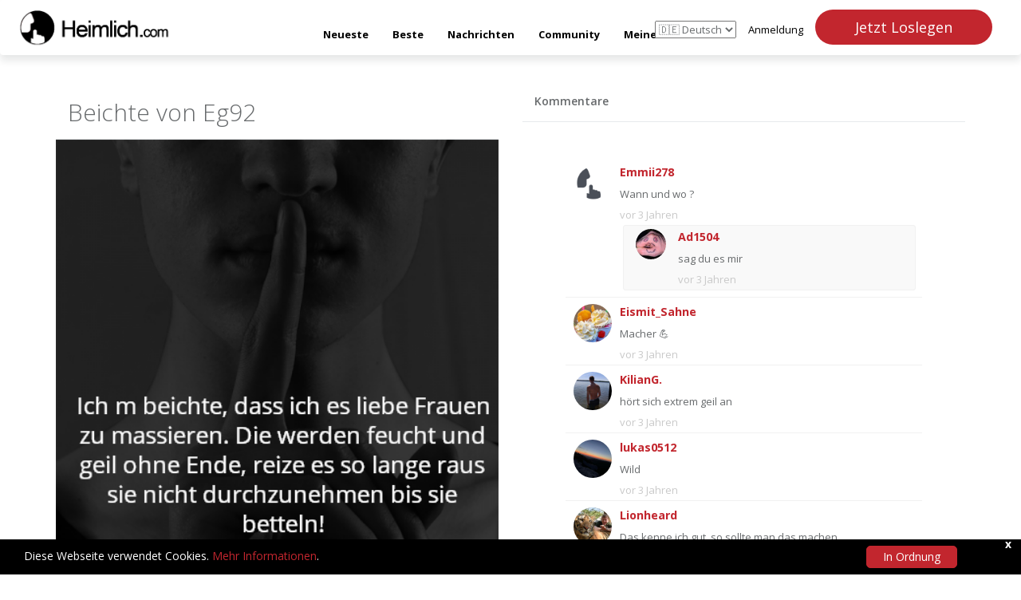

--- FILE ---
content_type: text/html; charset=UTF-8
request_url: https://www.heimlich.com/beitrag/103159
body_size: 8603
content:
<!DOCTYPE html>
<html >
<head>
  <meta charset="UTF-8">
    <title>Beichte von Eg92 29J m | heimlich.com</title>
    <meta name="viewport" content="width=device-width; initial-scale=1.0; maximum-scale=1.0; user-scalable=0;">
  <link rel="stylesheet" href="https://www.heimlich.com/css/heimlich.css" />
  <link rel="apple-touch-icon" sizes="57x57" href="https://www.heimlich.com/images/favicon/apple-icon-57x57.png">
  <link rel="apple-touch-icon" sizes="60x60" href="https://www.heimlich.com/images/favicon/apple-icon-60x60.png">
  <link rel="apple-touch-icon" sizes="72x72" href="https://www.heimlich.com/images/favicon/apple-icon-72x72.png">
  <link rel="apple-touch-icon" sizes="76x76" href="https://www.heimlich.com/images/favicon/apple-icon-76x76.png">
  <link rel="apple-touch-icon" sizes="114x114" href="https://www.heimlich.com/images/favicon/apple-icon-114x114.png">
  <link rel="apple-touch-icon" sizes="120x120" href="https://www.heimlich.com/images/favicon/apple-icon-120x120.png">
  <link rel="apple-touch-icon" sizes="144x144" href="https://www.heimlich.com/images/favicon/apple-icon-144x144.png">
  <link rel="apple-touch-icon" sizes="152x152" href="https://www.heimlich.com/images/favicon/apple-icon-152x152.png">
  <link rel="apple-touch-icon" sizes="180x180" href="https://www.heimlich.com/images/favicon/apple-icon-180x180.png">
  <link rel="icon" type="image/png" sizes="192x192"  href="https://www.heimlich.com/images/favicon/android-icon-192x192.png">
  <link rel="icon" type="image/png" sizes="32x32" href="https://www.heimlich.com/images/favicon/favicon-32x32.png">
  <link rel="icon" type="image/png" sizes="96x96" href="https://www.heimlich.com/images/favicon/favicon-96x96.png">
  <link rel="icon" type="image/png" sizes="16x16" href="https://www.heimlich.com/images/favicon/favicon-16x16.png">
  <link rel="manifest" href="https://www.heimlich.com/images/favicon/manifest.json">
  <link rel="icon" href="https://www.heimlich.com/images/favicon/favicon.ico" type="image/x-icon" />
  <meta name="msapplication-TileColor" content="#ffffff">
  <meta name="msapplication-TileImage" content="/ms-icon-144x144.png">
    <meta name="apple-itunes-app" content="app-id=1308069339">
      <meta name="google-play-app" content="app-id=com.heimlich">
    <link rel="stylesheet" type="text/css" href="https://www.heimlich.com/css/website.css">
    <link rel="stylesheet" type="text/css" href="https://www.heimlich.com/smartbanner/dist/smart-app-banner.css">
  <link rel="android-touch-icon" href="https://www.heimlich.com/smartbanner/icon.png" />
      <link rel="canonical" href="https://www.heimlich.com/beitrag/103159">
    <meta name="theme-color" content="#ffffff">
  <meta name="keywords" content="heimlich, geheim,secret,top secret,streng geheim,geheimnis,geheimnisse,beichte,beichten,beichtstuhl,peinlich,lustig,witzig,enthüllt,erwischt,beobachtet,heimlich beobachtet,beobachten">
  <meta name="description" content="✅ Eg92 29J beichtet:Ich m beichte, dass ich es liebe Frauen zu massieren. Die werden feucht und geil...">
    <meta property="og:type" content="article" />
    <meta property="og:title" content="Beichte von Eg92 29J m | heimlich.com" />
    <meta property="og:url" content="https://www.heimlich.com/beitrag/103159" />
    <meta property="og:image" content="https://cdn.heimlich.com/uploads/f2a7201973e8359fa2dfd409201cfa60.jpg" />
      <script src="https://www.heimlich.com/js/app.js"></script>
  <script src="https://www.heimlich.com/js/jscroll.min.js"></script>
  <style>

.btn-primary {
  background-color: #c2262e;
  border-color: #c2262e;
  color: #FFFFFF;
}

.username, .upvotes div,
a, a:hover, #cookieConsent a, #closeCookieConsent:hover, 
.navbar-nav li:hover a, .navbar-nav li.active a, 
.btn-primary:hover {
  color: #c2262e;
}

.nav-tabs a:hover{
	color: #c2262e!important;
}

.profile-entry .nav-tabs > li.active > a, .profile-entry .nav-tabs > li.active > a:focus, .profile-entry .nav-tabs > li.active > a:hover {
	border: none;
	border-bottom: 4px solid #c2262e;
	background-color: transparent;
}

#cookieConsent a.cookieConsentOK, 
.pace .pace-progress,
.btn-primary:hover{
  background-color: #c2262e;
  color: #ffffff;
}

.navbar-nav.navbar-right a.btn-primary:hover, #cookieConsent a.cookieConsentOK:hover {
  color: #c2262e;
  border: 1px solid #c2262e;
  background-color: white;
}

.btn-primary:hover, .btn-primary:focus, .btn-primary:active, .btn-primary.active, .open .dropdown-toggle.btn-primary, .btn-primary:active:focus, .btn-primary:active:hover, .btn-primary.active:hover, .btn-primary.active:focus{
    border: 1px solid #c2262e;
    background-color: white;
    color: #c2262e;
}

#cookieConsent a.cookieConsentOK{
    border: 1px solid #c2262e;
}
</style></head>

<body>
    <nav class="navbar navbar-redesign">
    <div class="container-fluid">
        <div class="navbar-header">
            <button type="button" class="navbar-toggle collapsed" data-toggle="collapse" data-target="#navbar" aria-expanded="false" aria-controls="navbar">
                <span class="sr-only">Toggle navigation</span>
                <span class="icon-bar"></span>
                <span class="icon-bar"></span>
                <span class="icon-bar"></span>
            </button>
            <a class="navbar-brand" href="/"></a>
        </div>
        <div id="navbar" class="collapse navbar-collapse">
            <ul class="nav nav-menu navbar-nav center">
                <li ><a href="https://www.heimlich.com">  Neueste</a></li>
                <li ><a href="https://www.heimlich.com/beste"> Beste</a></li>
                <li ><a href="#" data-toggle="modal" data-target="#appPromo"> Nachrichten </a></li>
                <li ><a href="#" data-toggle="modal" data-target="#appPromo">  Community</a></li>
                <li ><a href="#" data-toggle="modal" data-target="#appPromo">  Meine Punkte</a></li>
            </ul>
            <ul class="nav navbar-nav navbar-right navbar-flex">
                <li class="navbar-language">
                    <select onchange="if (this.value) window.location.href=this.value">
                        <option value="https://www.heimlich.com/setlocale/en" >🇬🇧 English</option>
                        <option value="https://www.heimlich.com/setlocale/de" selected>🇩🇪 Deutsch</option>
                        <option value="https://www.heimlich.com/setlocale/fr" >🇫🇷 Français</option>
                        <option value="https://www.heimlich.com/setlocale/es" >🇪🇸 Espanol</option>
                    </select>
                </li>
                <li >
                    <a href="javascript:void(0);" data-toggle="modal" data-target="#appPromo" class="none-focus-color-login mr-4 mb-md-0 mb-3 text-black nav-login">Anmeldung</a>
                </li>
                <li>
                    <a href="javascript:void(0);" data-toggle="modal" data-target="#appPromo" class="none-focus-color btn-primary btn-lg btn-primary rounded-pill text-center">Jetzt Loslegen</a>
                </li>
            </ul>
        </div>
    </div>
</nav>
    <div class="wrapper" id="main">
        <div class="container main-container">
            <div class="row">
                <div class="col-md-6">
                    <div class="ibox float-e-margins">
    <div class="ibox-title border-top-none">
        <h1>Beichte von Eg92</h1>
    </div>
    <div>
        <div class="ibox-content no-padding border-left-right">
            <img src="https://cdn.heimlich.com/uploads/f2a7201973e8359fa2dfd409201cfa60.jpg"
    class="img-responsive"
    alt="Ich m beichte, dass ich es liebe Frauen zu massieren. Die werden feucht und geil ohne Ende, reize es so lange raus sie nicht durchzunehmen bis sie betteln!" />
    <p class="beichte">Ich m beichte, dass ich es liebe Frauen zu massieren. Die werden feucht und geil ohne Ende, reize es so lange raus sie nicht durchzunehmen bis sie betteln!</p>
        </div>
        <div class="ibox-content profile-content">
                            <a href="javascript:void(0)">
                            <img src="https://cdn.heimlich.com/avatars/default_profile.png" class="img-circle" alt="image" />
                <strong>Eg92</strong> (29  <i class="fa fa-mars"></i>)
            </a>
            <h5>
                83.76% heimlich
            </h5>
            <div class="user-button">
                <div class="row">
                    <div class="col-md-6">
                        <a href="#" data-toggle="modal" data-target="#appPromo"><button type="button" class="btn btn-primary btn-sm btn-block"><i class="fa fa-envelope"></i> Anschreiben</button></a>
                    </div>
                    <div class="col-md-6">
                        <a href="#" data-toggle="modal" data-target="#appPromo"><button type="button" class="btn btn-default btn-sm btn-block"><i class="fa fa-star"></i> Bewerten </button></a>
                    </div>
                </div>
            </div>
        </div>
    </div>
</div>
                </div>
                <div class="col-md-6 comments">
                    <div class="ibox float-e-margins">
    <div class="ibox-title border-top-none">
        <h5>Kommentare</h5>
    </div>
    <div class="ibox-content">
        <div>
            <div class="forum-post-container">
                <div class="infinite-scroll">
                                                                        <div class="media">
    <a class="forum-avatar" href="#" data-toggle="modal" data-target="#appPromo">
        <img src="https://cdn.heimlich.com/avatars/default_profile.png" class="img-circle" alt="image">
    </a>
    <div class="media-body">
                    <a href="https://www.heimlich.com/profile/249cde83610d73ec4f7df2a72f779522" class="comment-author">Emmii278</a>
                <p class="comment-content">Wann und wo ?</p>
        <p class="comment-date">vor <span class="timestamp" style="display: none">2022-09-06T16:37:03+02:00</span> </p>
                                    <div class="media">
    <a class="forum-avatar" href="#" data-toggle="modal" data-target="#appPromo">
        <img src="https://cdn.heimlich.com/avatars/d76ad3a7c9aeb2f3bbce902551cd1001t2xdnrv6GMdZOkFpExlmypjrB0yVibDP.jpg" class="img-circle" alt="image">
    </a>
    <div class="media-body">
                    <a href="https://www.heimlich.com/profile/4677d7ef405bc48b000c1ae2204553d0" class="comment-author">Ad1504</a>
                <p class="comment-content">sag du es mir</p>
        <p class="comment-date">vor <span class="timestamp" style="display: none">2022-09-28T00:13:39+02:00</span> </p>
            </div>
</div>
                        </div>
</div>
                                                    <div class="media">
    <a class="forum-avatar" href="#" data-toggle="modal" data-target="#appPromo">
        <img src="https://cdn.heimlich.com/avatars/a9fd754990ddd3669060283de76f9ee19nst3B8XYZJAYnZHrN7it56R6ObuYAd7.jpg" class="img-circle" alt="image">
    </a>
    <div class="media-body">
                    <a href="https://www.heimlich.com/profile/c6ff98d3590b641b1e8550b0847dd280" class="comment-author">Eismit_Sahne</a>
                <p class="comment-content">Macher 💪</p>
        <p class="comment-date">vor <span class="timestamp" style="display: none">2022-09-06T08:43:38+02:00</span> </p>
            </div>
</div>
                                                    <div class="media">
    <a class="forum-avatar" href="#" data-toggle="modal" data-target="#appPromo">
        <img src="https://cdn.heimlich.com/avatars/b9c05acbb0c0862f0023c0b17e685dc5JnrSZvnglUJgWxvYzOvOup8KsngULhWn.jpg" class="img-circle" alt="image">
    </a>
    <div class="media-body">
                    <a href="https://www.heimlich.com/profile/57c944b2d6e15eca1e98bfb60112b563" class="comment-author">KilianG.</a>
                <p class="comment-content">hört sich extrem geil an</p>
        <p class="comment-date">vor <span class="timestamp" style="display: none">2022-09-06T08:26:07+02:00</span> </p>
            </div>
</div>
                                                    <div class="media">
    <a class="forum-avatar" href="#" data-toggle="modal" data-target="#appPromo">
        <img src="https://cdn.heimlich.com/avatars/37c40ea38cba1dc29b8d63747e157fd39EFmZYNT4xYzgckXopS8z73Mnf4CSBKS.jpg" class="img-circle" alt="image">
    </a>
    <div class="media-body">
                    <a href="https://www.heimlich.com/profile/54f14d3cd570638b098de4f5e30e166c" class="comment-author">lukas0512</a>
                <p class="comment-content">Wild</p>
        <p class="comment-date">vor <span class="timestamp" style="display: none">2022-09-06T06:35:36+02:00</span> </p>
            </div>
</div>
                                                    <div class="media">
    <a class="forum-avatar" href="#" data-toggle="modal" data-target="#appPromo">
        <img src="https://cdn.heimlich.com/avatars/b4c87602d05e1b92fef861a244385eb50ixYLFOneWysuhUTnLKHtEHMaD4zP76q.jpg" class="img-circle" alt="image">
    </a>
    <div class="media-body">
                    <a href="https://www.heimlich.com/profile/73a002e7d61097dd6530323c92d4528b" class="comment-author">Lionheard</a>
                <p class="comment-content">Das kenne ich gut, so sollte man das machen</p>
        <p class="comment-date">vor <span class="timestamp" style="display: none">2022-09-06T01:32:22+02:00</span> </p>
            </div>
</div>
                                                    <div class="media">
    <a class="forum-avatar" href="#" data-toggle="modal" data-target="#appPromo">
        <img src="https://cdn.heimlich.com/avatars/bf10845a131b17a27f2b46f29f28e55cUWwjD8A7YfAXEyMzpk9GwyZaGy9H5IGu.jpg" class="img-circle" alt="image">
    </a>
    <div class="media-body">
                    <a href="https://www.heimlich.com/profile/1b6a05cbe872349baa7879f17de906a2" class="comment-author">Kiffkev</a>
                <p class="comment-content">Genau so</p>
        <p class="comment-date">vor <span class="timestamp" style="display: none">2022-09-06T03:12:39+02:00</span> </p>
            </div>
</div>
                                                    <div class="media">
    <a class="forum-avatar" href="#" data-toggle="modal" data-target="#appPromo">
        <img src="https://cdn.heimlich.com/avatars/28cfe19ed0816c5ec05bd2ec8dd10cafQKpUOpUpA3WN23yF7TLrBPTyvywx33Ce.jpg" class="img-circle" alt="image">
    </a>
    <div class="media-body">
                    <a href="https://www.heimlich.com/profile/79797392768a16656bcd0e944ae87769" class="comment-author">BadBitch69</a>
                <p class="comment-content">Dann ist der Orgasmus noch viel geiler,wenn es herausgezogen wird 😍</p>
        <p class="comment-date">vor <span class="timestamp" style="display: none">2022-09-05T22:29:20+02:00</span> </p>
            </div>
</div>
                                                    <div class="media">
    <a class="forum-avatar" href="#" data-toggle="modal" data-target="#appPromo">
        <img src="https://cdn.heimlich.com/avatars/default_profile.png" class="img-circle" alt="image">
    </a>
    <div class="media-body">
                    <a href="https://www.heimlich.com/profile/70a6da5259588cdcfc1cf76139afff8e" class="comment-author">ghostofshushi</a>
                <p class="comment-content">Wichtig und richtig</p>
        <p class="comment-date">vor <span class="timestamp" style="display: none">2022-09-05T22:01:02+02:00</span> </p>
            </div>
</div>
                                                                                        <center></center>
                                    </div>
            </div>
        </div>
    </div>
    <a href="#" data-toggle="modal" data-target="#appPromo"><button type="button" class="btn btn-primary btn-sm"><i class="fa fa-comments"></i>  Kommentieren</button></a>
</div>
<script>
    function timeSince(date) {
        var seconds = Math.floor((new Date() - date) / 1000);
        var interval = seconds / 31536000;


        if (interval > 1) {
            if(interval > 2)
                return Math.floor(interval) + " Jahren";
            return Math.floor(interval) + " Jahr";
        }
        interval = seconds / 2592000;
        if (interval > 1) {
            if(interval > 2)
                return Math.floor(interval) + " Monaten";
            return Math.floor(interval) + " Monat";
        }
        interval = seconds / 86400;
        if (interval > 1) {
            if(interval > 2)
                return Math.floor(interval) + " Tagen";
            return Math.floor(interval) + " Tag";
        }
        interval = seconds / 3600;
        if (interval > 1) {
            if(interval > 2)
                return Math.floor(interval) + " Stunden";
            return Math.floor(interval) + " Stunde";
        }
        interval = seconds / 60;
        if (interval > 1) {
            if(interval > 2)
                return Math.floor(interval) + " Minuten";
            return Math.floor(interval) + " Minute";
        }
        return Math.floor(seconds) + " Sekunden";
    }

    // Adapt time to human readable string
    $('span.timestamp').each(function() {
        $(this).after(timeSince(new Date(Date.parse($( this ).html()))));
        $(this).remove();
    });
    // $('ul.pagination').hide();
    $(function() {
        $('.infinite-scroll').jscroll({
            autoTrigger: false,
            loadingHtml: '<center><small><img src="https://www.heimlich.com/images/loading.gif" style="width: 24px; height: 24px; padding: 4px;" alt="Loading" />Lade...</small></center>', // MAKE SURE THAT YOU PUT THE CORRECT IMG PATH
            padding: 0,
            nextSelector: '.next',
            contentSelector: 'div.infinite-scroll',
            callback: function() {
                $('center').each(function(){ // For each element
                    if( $(this).text().trim() === '' )
                        $(this).remove(); // if it is empty, it removes it
                });
                // Adapt time to human readable string
                $('span.timestamp').each(function() {
                    $(this).after(timeSince(new Date(Date.parse($( this ).html()))));
                    $(this).remove();
                });
            }
        });
    });
</script>
                </div>
            </div>
            <div class="row">
                <h2> Weitere Beichten:</h2>
                                <div class="square">
                    <div class="content">
                        <div class="table">
                            <div class="table-cell">
                                <a href="https://www.heimlich.com/beitrag/203216"><img src="https://cdn.heimlich.com/uploads/e85e555262702f087c92746ecccebf2b.jpg"
    class="img-responsive"
    alt="Ich w 37, beichte, dass ich Sport wirklich liebe, aber ist Sport das allerwichtigste im Leben? Oder gibt es auch andere Dinge, die mehr Spass machen?" />
    <p class="beichte">Ich w 37, beichte, dass ich Sport wirklich liebe, aber ist Sport das allerwichtigste im Leben? Oder gibt es auch andere Dinge, die mehr Spass machen?</p>
</a>
                            </div>
                        </div>
                    </div>
                </div>
                                <div class="square">
                    <div class="content">
                        <div class="table">
                            <div class="table-cell">
                                <a href="https://www.heimlich.com/beitrag/182829"><img src="https://cdn.heimlich.com/uploads/0ac4f47e40b8312ec39a72794ed496fc.jpg"
    class="img-responsive"
    alt="Ich, M/26 Beichte, dass ich Feiertage hasse, aber meiner Familie zuliebe immer die stimmungsvolle Person zu solchen Anlässen bin, um jeden bei guter Laune zu halten" />
    <p class="beichte">Ich, M/26 Beichte, dass ich Feiertage hasse, aber meiner Familie zuliebe immer die stimmungsvolle Person zu solchen Anlässen bin, um jeden bei guter Laune zu halten</p>
</a>
                            </div>
                        </div>
                    </div>
                </div>
                                <div class="square">
                    <div class="content">
                        <div class="table">
                            <div class="table-cell">
                                <a href="https://www.heimlich.com/beitrag/203949"><img src="https://cdn.heimlich.com/uploads/7b74880670735b60929c47021f972571.jpg"
    class="img-responsive"
    alt="Ich beichte, dass ich es liebe, wenn man mich verwöhnt und anhimmelt, als wäre ich die einzige auf dieser Welt." />
    <p class="beichte">Ich beichte, dass ich es liebe, wenn man mich verwöhnt und anhimmelt, als wäre ich die einzige auf dieser Welt.</p>
</a>
                            </div>
                        </div>
                    </div>
                </div>
                                <div class="square">
                    <div class="content">
                        <div class="table">
                            <div class="table-cell">
                                <a href="https://www.heimlich.com/beitrag/187446"><img src="https://cdn.heimlich.com/uploads/ccc8cf5b726aa85e60d0c4ad1943ed79.jpg"
    class="img-responsive"
    alt="Ich, w28, beichte, dass ich mich alleingelassen fühle, weil mein Mann noch einen zweiten Job angenommen hat und ich mit dem Baby allein bin." />
    <p class="beichte">Ich, w28, beichte, dass ich mich alleingelassen fühle, weil mein Mann noch einen zweiten Job angenommen hat und ich mit dem Baby allein bin.</p>
</a>
                            </div>
                        </div>
                    </div>
                </div>
                                <div class="square">
                    <div class="content">
                        <div class="table">
                            <div class="table-cell">
                                <a href="https://www.heimlich.com/beitrag/176900"><img src="https://cdn.heimlich.com/uploads/108cea96afbcc66b379a8aa30a0a14d4.jpg"
    class="img-responsive"
    alt="Ich beichte, dass ich bisher noch keine Beziehung hatte und absolut unschlüssig bin, wie man um ein Date fragt." />
    <p class="beichte">Ich beichte, dass ich bisher noch keine Beziehung hatte und absolut unschlüssig bin, wie man um ein Date fragt.</p>
</a>
                            </div>
                        </div>
                    </div>
                </div>
                                <div class="square">
                    <div class="content">
                        <div class="table">
                            <div class="table-cell">
                                <a href="https://www.heimlich.com/beitrag/195373"><img src="https://cdn.heimlich.com/uploads/c93fe140d5d689c6f0cfd05895bd0590.jpg"
    class="img-responsive"
    alt="Ich M beichte, dass ich bei Game The Last of us mit der Szene von Joel und seiner Tochter so emotional war, dass ich weinen musste, wer musste bei dieser Szene schon weinen?" />
    <p class="beichte">Ich M beichte, dass ich bei Game The Last of us mit der Szene von Joel und seiner Tochter so emotional war, dass ich weinen musste, wer musste bei dieser Szene schon weinen?</p>
</a>
                            </div>
                        </div>
                    </div>
                </div>
                                <div class="square">
                    <div class="content">
                        <div class="table">
                            <div class="table-cell">
                                <a href="https://www.heimlich.com/beitrag/188275"><img src="https://cdn.heimlich.com/uploads/f4184569b22915085657b035677cfc91.jpg"
    class="img-responsive"
    alt="Ich M25 beichte, dass ich gerne wieder Lust auf eine Beziehung hätte, aber keine Frau finde, die mir nicht nach dem 2. treffen auf den Nerv geht." />
    <p class="beichte">Ich M25 beichte, dass ich gerne wieder Lust auf eine Beziehung hätte, aber keine Frau finde, die mir nicht nach dem 2. treffen auf den Nerv geht.</p>
</a>
                            </div>
                        </div>
                    </div>
                </div>
                                <div class="square">
                    <div class="content">
                        <div class="table">
                            <div class="table-cell">
                                <a href="https://www.heimlich.com/beitrag/202159"><img src="https://cdn.heimlich.com/uploads/31bf3b5172565c2bfbbc4d16b6ab028b.jpg"
    class="img-responsive"
    alt="Ich m/23 beichte, dass ich sehr gerne mit Frauen flirte um aus meiner Komfortzone zu kommen" />
    <p class="beichte">Ich m/23 beichte, dass ich sehr gerne mit Frauen flirte um aus meiner Komfortzone zu kommen</p>
</a>
                            </div>
                        </div>
                    </div>
                </div>
                                <div class="square">
                    <div class="content">
                        <div class="table">
                            <div class="table-cell">
                                <a href="https://www.heimlich.com/beitrag/202983"><img src="https://cdn.heimlich.com/uploads/9c4986e214129f833893e9df18a1018d.jpg"
    class="img-responsive"
    alt="Ich beichte, das ich ein Arbeitsbeginn ab 9 Uhr oder später besser finde als deutlich wie 9 Uhr." />
    <p class="beichte">Ich beichte, das ich ein Arbeitsbeginn ab 9 Uhr oder später besser finde als deutlich wie 9 Uhr.</p>
</a>
                            </div>
                        </div>
                    </div>
                </div>
                                <div class="square">
                    <div class="content">
                        <div class="table">
                            <div class="table-cell">
                                <a href="https://www.heimlich.com/beitrag/195447"><img src="https://cdn.heimlich.com/uploads/ef203e3df4ebdc04706d3772332a10db.jpg"
    class="img-responsive"
    alt="Ich M19 beichte, dass ich mehrmals betrogen wurde und jetzt pleite bin" />
    <p class="beichte">Ich M19 beichte, dass ich mehrmals betrogen wurde und jetzt pleite bin</p>
</a>
                            </div>
                        </div>
                    </div>
                </div>
                                <div class="square">
                    <div class="content">
                        <div class="table">
                            <div class="table-cell">
                                <a href="https://www.heimlich.com/beitrag/178954"><img src="https://cdn.heimlich.com/uploads/dd8fcb748b5871012c8319eb43ac8aff.jpg"
    class="img-responsive"
    alt="Ich M20 beichte, dass ich eine große Schwäche für Dates am Christkindlmarkt habe" />
    <p class="beichte">Ich M20 beichte, dass ich eine große Schwäche für Dates am Christkindlmarkt habe</p>
</a>
                            </div>
                        </div>
                    </div>
                </div>
                                <div class="square">
                    <div class="content">
                        <div class="table">
                            <div class="table-cell">
                                <a href="https://www.heimlich.com/beitrag/194510"><img src="https://cdn.heimlich.com/uploads/930a57f10521dc272cae9bdeab4969ea.jpg"
    class="img-responsive"
    alt="Ich Beichte, das ich meinen Nebenjob interessanter finde. 
In meinem Hauptjob habe ich fast nur Pfosten um mich herum." />
    <p class="beichte">Ich Beichte, das ich meinen Nebenjob interessanter finde. 
In meinem Hauptjob habe ich fast nur Pfosten um mich herum.</p>
</a>
                            </div>
                        </div>
                    </div>
                </div>
                                <div class="square">
                    <div class="content">
                        <div class="table">
                            <div class="table-cell">
                                <a href="https://www.heimlich.com/beitrag/201599"><img src="https://cdn.heimlich.com/uploads/9e7cfda3362044fbb60cacc719b8004b.jpg"
    class="img-responsive"
    alt="Ich M28 beichte das ich die jüngeren (16-24) nicht mehr verstehe. Ihren ganzen Kleidungsstil, benehmen, usw. Obwohl ich bei manchen har nicht so weit weg bin mit dem alter. Find ich einfach nur noch peinlich." />
    <p class="beichte">Ich M28 beichte das ich die jüngeren (16-24) nicht mehr verstehe. Ihren ganzen Kleidungsstil, benehmen, usw. Obwohl ich bei manchen har nicht so weit weg bin mit dem alter. Find ich einfach nur noch peinlich.</p>
</a>
                            </div>
                        </div>
                    </div>
                </div>
                                <div class="square">
                    <div class="content">
                        <div class="table">
                            <div class="table-cell">
                                <a href="https://www.heimlich.com/beitrag/196092"><img src="https://cdn.heimlich.com/uploads/ea1677c2054cfe51a7188f014a8654b5.jpg"
    class="img-responsive"
    alt="Ich m18 Beichte, dass die App echt geil ist.
Anfang war ich skeptisch" />
    <p class="beichte">Ich m18 Beichte, dass die App echt geil ist.
Anfang war ich skeptisch</p>
</a>
                            </div>
                        </div>
                    </div>
                </div>
                                <div class="square">
                    <div class="content">
                        <div class="table">
                            <div class="table-cell">
                                <a href="https://www.heimlich.com/beitrag/210097"><img src="https://cdn.heimlich.com/uploads/12b5df1a2c7c8baeabd0d9c1d73886df.jpg"
    class="img-responsive"
    alt="Ich beichte das ich mich in der Natur leichter fühle." />
    <p class="beichte">Ich beichte das ich mich in der Natur leichter fühle.</p>
</a>
                            </div>
                        </div>
                    </div>
                </div>
                                <div class="square">
                    <div class="content">
                        <div class="table">
                            <div class="table-cell">
                                <a href="https://www.heimlich.com/beitrag/182399"><img src="https://cdn.heimlich.com/uploads/5c1df640b61750edaea7be6a16793987.jpg"
    class="img-responsive"
    alt="Ich beichte, es gibt zu viele Prinzessinnen da draußen und eindeutig zu wenig Räubertöchter" />
    <p class="beichte">Ich beichte, es gibt zu viele Prinzessinnen da draußen und eindeutig zu wenig Räubertöchter</p>
</a>
                            </div>
                        </div>
                    </div>
                </div>
                                <div class="square">
                    <div class="content">
                        <div class="table">
                            <div class="table-cell">
                                <a href="https://www.heimlich.com/beitrag/183273"><img src="https://cdn.heimlich.com/uploads/f1cff1e2b455f681087ca80be8a193d4.jpg"
    class="img-responsive"
    alt="Ich M40 beichte, dass ich mir zu oft für die schönen Dinge im Leben zu wenig Zeit nehme." />
    <p class="beichte">Ich M40 beichte, dass ich mir zu oft für die schönen Dinge im Leben zu wenig Zeit nehme.</p>
</a>
                            </div>
                        </div>
                    </div>
                </div>
                                <div class="square">
                    <div class="content">
                        <div class="table">
                            <div class="table-cell">
                                <a href="https://www.heimlich.com/beitrag/179594"><img src="https://cdn.heimlich.com/uploads/0e6e496c33dc19d3f285b9db4b8ef42d.jpg"
    class="img-responsive"
    alt="Ich beichte, ich habe meinen kleinen Bruder schon Klamotten abgezogen, weil ich die besser fand als meine" />
    <p class="beichte">Ich beichte, ich habe meinen kleinen Bruder schon Klamotten abgezogen, weil ich die besser fand als meine</p>
</a>
                            </div>
                        </div>
                    </div>
                </div>
                                <div class="square">
                    <div class="content">
                        <div class="table">
                            <div class="table-cell">
                                <a href="https://www.heimlich.com/beitrag/202277"><img src="https://cdn.heimlich.com/uploads/02ffc82a53d496d6991edfdf68ad2e31.jpg"
    class="img-responsive"
    alt="Ich beichte, dass diese App die beste ist, die ist jemals hatte" />
    <p class="beichte">Ich beichte, dass diese App die beste ist, die ist jemals hatte</p>
</a>
                            </div>
                        </div>
                    </div>
                </div>
                                <div class="square">
                    <div class="content">
                        <div class="table">
                            <div class="table-cell">
                                <a href="https://www.heimlich.com/beitrag/194223"><img src="https://cdn.heimlich.com/uploads/1eabc318276a9adfd9cabdd66692d12c.jpg"
    class="img-responsive"
    alt="Ich beichte, dass ich keine Freunde habe und gerne welche finden würde." />
    <p class="beichte">Ich beichte, dass ich keine Freunde habe und gerne welche finden würde.</p>
</a>
                            </div>
                        </div>
                    </div>
                </div>
                                <div class="square">
                    <div class="content">
                        <div class="table">
                            <div class="table-cell">
                                <a href="https://www.heimlich.com/beitrag/185787"><img src="https://cdn.heimlich.com/uploads/05d2437e834b117199656a9f33163038.jpg"
    class="img-responsive"
    alt="Ich m50 Beichte, dass ich es sehr mühsam finde, wenn ich mich bei Frauen erklären muss, weil ich &quot;Schönheit&quot; unter anderen Gesichtspunkten definiere!" />
    <p class="beichte">Ich m50 Beichte, dass ich es sehr mühsam finde, wenn ich mich bei Frauen erklären muss, weil ich &quot;Schönheit&quot; unter anderen Gesichtspunkten definiere!</p>
</a>
                            </div>
                        </div>
                    </div>
                </div>
                            </div>
        </div><!-- /.container -->
    </div><!-- /.wrapper -->
    <!-- Modal -->
    <div id="appPromo" class="modal fade" role="dialog" data-keyboard="false">
        <style type="text/css" scoped>
            .modal-header{
                background-color: #2D333C;
                color: #ffffff;
                font-size: 1.6em;
                font-style: italic;
                font-weight: bold;
                border-top-left-radius: 6px;
                border-top-right-radius: 6px;
                border-bottom: 0px;
                text-align: center;
            }
            #myModal{
                border-radius: 50px;
            }
            .modal-body img{
                border-radius: 6px;
                /* width: 100%; */
            }
            .modal-body .row{
                margin: 0 auto;
            }
            .modal-body{
                background-color: #D5D6D8;
            }
            .modal-footer .pull-left{
                text-align: left;
                display:block;
            }
            .modal-backdrop
            {
                opacity:0.9 !important;
            }
            hr{
                padding-top: 25px;
            }
            .app-promo img {
                width: 180px;
                margin: auto;
                display: block;
                padding-bottom: 10px;
            }
            .modal-footer h4, .modal-footer img {
                display: inline;
                padding: 3px;
            }
            .modal-body{
                padding: 0px;
                border-radius: 6px;
            }
            .modal-footer{
                background-color: #ffffff;
                border-radius: 6px;
            }

            @media (max-width: 768px) {
            .modal-header{
                height: 110px;
            }
                h1{
                    font-size: 1.25em;
                }
                img.appstores {
                    width: 100%;
                    padding-top: 15px;
                }
            }
        </style>
        <div class="modal-dialog">
        <!-- Modal content-->
            <div class="modal-content">
                <div class="modal-close-button" onclick="closeModal()">
                    <i class="fa fa-times"></i>
                </div>
                <div class="modal-header">
                    <span class="modal-title">Mit sündigen Beichten zum Dating Erfolg!</span>
                </div>
                <div class="modal-body">
                    <div class="row text-center">
                        <div class="col">
                            <strong><span class="h4">Beichten, chatten, punkten, daten...<br/>Mit der App &quot;Heimlich&quot;, jetzt verfügbar für Web, Android und iOS!</span></strong>
                        </div>
                    </div>
                    <div class="row text-center">
                        <div class="panel panel-default">
                            <div class="panel-heading">
                                <span class="h3">Bereits Mitglied?</span>
                            </div>
                            <div class="panel-body">
                                <p><a href="https://webapp.heimlich.com/auth/guest&amp;login=1" class="btn btn-primary btn-lg text-uppercase">Hier einloggen</a></p>
                            </div>
                        </div>
                        <div class="panel panel-default">
                            <div class="panel-heading">
                                <span class="h3">Noch kein Mitglied?</span>
                            </div>
                            <div class="panel-body">
                                <p><a href="https://webapp.heimlich.com/auth/guest&amp;step=1" class="btn btn-primary btn-lg text-uppercase">Hier kostenlos registrieren</a></p>
                            </div>
                        </div>
                        <!-- <div class="col-md-6"><center><img src="https://www.heimlich.com/images/Galaxy_S4.png" alt="Android App" /><center></div>
                        <div class="col-md-6"><center><img src="https://www.heimlich.com/images/iPhone7.png" alt="Apple IOS App" /><center></div> -->
                    </div>
                    <div class="row hidden-xs">
                                                <div class="col-md-6 app-promo"><a href="https://play.google.com/store/apps/details?id=com.heimlich" target="_blank"><img src="https://www.heimlich.com/images/Google_Play_Badge.png" alt="Google Play Store Logo" /></a></div>
                                                                        <div class="col-md-6 app-promo"><a href="https://itunes.apple.com/de/app/heimlich-com/id1308069339?ls=1&amp;mt=8" target="_blank"><img src="https://www.heimlich.com/images/App_Store_Badge.png" alt="Apple App Store Logo" /></a></div>
                                            </div>
                    <div class="row hidden-sm hidden-md hidden-lg">
                                                <div class="col-md-6 col-xs-6 app-promo"><a href="https://play.google.com/store/apps/details?id=com.heimlich" target="_blank"><img src="https://www.heimlich.com/images/play-store-badge-large.png" alt="Google Play Store Logo" class="appstores" /></a></div>
                                                                        <div class="col-md-6 col-xs-6 app-promo"><a href="https://itunes.apple.com/de/app/heimlich-com/id1308069339?ls=1&amp;mt=8" target="_blank"><img src="https://www.heimlich.com/images/app-store-badge-large.png" alt="Apple App Store Logo" class="appstores" /></a></div>
                                            </div>
                    <div class="row modal-footer">
                        <div class="row">
                            <div class="col-md-2 pull-left"><p><img src="https://www.heimlich.com/images/Logo_Klein.png" class="logo" /></p></div>
                            <div class="col-md-10 pull-right"><p>
                                                                                                                                                            </p></div>
                        </div>
                    </div>
                </div>
            </div>
        </div>
    </div>
</div>

<script>
    function closeModal(){
        $("#appPromo").modal("hide")
    }
</script>
    <script src="https://www.heimlich.com/smartbanner/dist/smart-app-banner.js"></script>
    <script type="text/javascript">
      new SmartBanner({
          daysHidden: 15,   // days to hide banner after close button is clicked (defaults to 15)
          daysReminder: 90, // days to hide banner after "VIEW" button is clicked (defaults to 90)
          appStoreLanguage: 'de', // language code for the App Store (defaults to user's browser language)
          title: 'Heimlich Com',
          author: 'Secret net GmbH',
          button: '&Ouml;FFNEN',
          store: {
              ios: 'Laden im App Store',
              android: 'Jetzt bei Google Play',
              windows: 'In Windows store'
          },
          price: {
              ios: 'FREE',
              android: 'FREE',
              windows: 'FREE'
          }
          // , theme: '' // put platform type ('ios', 'android', etc.) here to force single theme on all device
          // , icon: '' // full path to icon image if not using website icon image
          // , force: 'ios' // Uncomment for platform emulation
      });
    </script>
        <footer class="footer-block py-3 mt-5">
        <ul>
            <li><a href="https://www.heimlich.com/impressum" class="active"> Impressum</a></li>
            <li><a href="https://www.heimlich.com/datenschutz" class="active">Datenschutz</a></li>
            <li><a href="https://www.heimlich.com/nutzungsbedingungen" class="active">AGB</a></li>
                    </ul>
    </footer>
<div id="cookieConsent">
    <div id="closeCookieConsent">x</div>
    Diese Webseite verwendet Cookies.  <a href="https://www.heimlich.com/datenschutz" target="_blank"> Mehr Informationen</a>. <a class="cookieConsentOK"> In Ordnung</a>
</div>

    </div>

    <script src="https://www.heimlich.com/js/masonry.js"></script>
<script src="https://www.heimlich.com/js/analytics.js" async></script>
<script>
(function( $ ) {
	var $container = $('.masonry-container');
	$container.imagesLoaded( function () {
		$container.masonry({
			columnWidth: '.item',
			itemSelector: '.item'
		});
	});
	//Reinitialize masonry inside each panel after the relative tab link is clicked - 
	$('a[data-toggle=tab]').each(function () {
		var $this = $(this);

		$this.on('shown.bs.tab', function () {
		
			$container.imagesLoaded( function () {
				$container.masonry({
					columnWidth: '.item',
					itemSelector: '.item'
				});
			});

		}); //end shown
	});  //end each
})(jQuery);
( function() {

    var youtube = document.querySelectorAll( ".youtube" );
    
    for (var i = 0; i < youtube.length; i++) {
        
        var source = "https://img.youtube.com/vi/"+ youtube[i].dataset.embed +"/mqdefault.jpg";
        
        var image = new Image();
                image.src = source;
                image.addEventListener( "load", function() {
                    youtube[ i ].appendChild( image );
                }( i ) );
        
                youtube[i].addEventListener( "click", function() {

                    var iframe = document.createElement( "iframe" );

                            iframe.setAttribute( "frameborder", "0" );
                            iframe.setAttribute( "allowfullscreen", "" );
                            iframe.setAttribute( "src", "https://www.youtube.com/embed/"+ this.dataset.embed +"?rel=0&showinfo=0&autoplay=1" );

                            this.innerHTML = "";
                            this.appendChild( iframe );
                } );    
    };
    
} )();

init();	
function init() {
var imgDefer = document.getElementsByTagName('img');
for (var i=0; i<imgDefer.length; i++) {
if(imgDefer[i].getAttribute('data-src')) {
imgDefer[i].setAttribute('src',imgDefer[i].getAttribute('data-src'));
} } }

$(document).ready(function(){   
		console.log(document.cookie.indexOf("visited="));
	if (document.cookie.indexOf("consentOK=") == -1) {
		setTimeout(function () {
			$("#cookieConsent").fadeIn(200);
		}, 2000);
	}	
    $("#closeCookieConsent").click(function() {
        $("#cookieConsent").fadeOut(200);
    }); 
    $(".cookieConsentOK").click(function() {
        date = new Date();
        date.setTime(date.getTime()+(90*24*60*60*1000));
        expires = "; expires="+date.toGMTString();		
		document.cookie = "consentOK=yes;"+expires+"; path=/";
        $("#cookieConsent").fadeOut(200);
    }); 
}); 
</script></body>

</html>


--- FILE ---
content_type: application/javascript
request_url: https://www.heimlich.com/js/masonry.js
body_size: 24929
content:
function _typeof(obj) { if (typeof Symbol === "function" && typeof Symbol.iterator === "symbol") { _typeof = function _typeof(obj) { return typeof obj; }; } else { _typeof = function _typeof(obj) { return obj && typeof Symbol === "function" && obj.constructor === Symbol && obj !== Symbol.prototype ? "symbol" : typeof obj; }; } return _typeof(obj); }

/*!
 * Masonry PACKAGED v3.2.2
 * Cascading grid layout library
 * http://masonry.desandro.com
 * MIT License
 * by David DeSandro
 */
!function (a) {
  function b() {}

  function c(a) {
    function c(b) {
      b.prototype.option || (b.prototype.option = function (b) {
        a.isPlainObject(b) && (this.options = a.extend(!0, this.options, b));
      });
    }

    function e(b, c) {
      a.fn[b] = function (e) {
        if ("string" == typeof e) {
          for (var g = d.call(arguments, 1), h = 0, i = this.length; i > h; h++) {
            var j = this[h],
                k = a.data(j, b);
            if (k) {
              if (a.isFunction(k[e]) && "_" !== e.charAt(0)) {
                var l = k[e].apply(k, g);
                if (void 0 !== l) return l;
              } else f("no such method '" + e + "' for " + b + " instance");
            } else f("cannot call methods on " + b + " prior to initialization; attempted to call '" + e + "'");
          }

          return this;
        }

        return this.each(function () {
          var d = a.data(this, b);
          d ? (d.option(e), d._init()) : (d = new c(this, e), a.data(this, b, d));
        });
      };
    }

    if (a) {
      var f = "undefined" == typeof console ? b : function (a) {
        console.error(a);
      };
      return a.bridget = function (a, b) {
        c(b), e(a, b);
      }, a.bridget;
    }
  }

  var d = Array.prototype.slice;
  "function" == typeof define && define.amd ? define("jquery-bridget/jquery.bridget", ["jquery"], c) : c("object" == (typeof exports === "undefined" ? "undefined" : _typeof(exports)) ? require("jquery") : a.jQuery);
}(window), function (a) {
  function b(b) {
    var c = a.event;
    return c.target = c.target || c.srcElement || b, c;
  }

  var c = document.documentElement,
      d = function d() {};

  c.addEventListener ? d = function d(a, b, c) {
    a.addEventListener(b, c, !1);
  } : c.attachEvent && (d = function d(a, c, _d) {
    a[c + _d] = _d.handleEvent ? function () {
      var c = b(a);

      _d.handleEvent.call(_d, c);
    } : function () {
      var c = b(a);

      _d.call(a, c);
    }, a.attachEvent("on" + c, a[c + _d]);
  });

  var e = function e() {};

  c.removeEventListener ? e = function e(a, b, c) {
    a.removeEventListener(b, c, !1);
  } : c.detachEvent && (e = function e(a, b, c) {
    a.detachEvent("on" + b, a[b + c]);

    try {
      delete a[b + c];
    } catch (d) {
      a[b + c] = void 0;
    }
  });
  var f = {
    bind: d,
    unbind: e
  };
  "function" == typeof define && define.amd ? define("eventie/eventie", f) : "object" == (typeof exports === "undefined" ? "undefined" : _typeof(exports)) ? module.exports = f : a.eventie = f;
}(this), function (a) {
  function b(a) {
    "function" == typeof a && (b.isReady ? a() : g.push(a));
  }

  function c(a) {
    var c = "readystatechange" === a.type && "complete" !== f.readyState;
    b.isReady || c || d();
  }

  function d() {
    b.isReady = !0;

    for (var a = 0, c = g.length; c > a; a++) {
      var d = g[a];
      d();
    }
  }

  function e(e) {
    return "complete" === f.readyState ? d() : (e.bind(f, "DOMContentLoaded", c), e.bind(f, "readystatechange", c), e.bind(a, "load", c)), b;
  }

  var f = a.document,
      g = [];
  b.isReady = !1, "function" == typeof define && define.amd ? define("doc-ready/doc-ready", ["eventie/eventie"], e) : "object" == (typeof exports === "undefined" ? "undefined" : _typeof(exports)) ? module.exports = e(require("eventie")) : a.docReady = e(a.eventie);
}(window), function () {
  function a() {}

  function b(a, b) {
    for (var c = a.length; c--;) {
      if (a[c].listener === b) return c;
    }

    return -1;
  }

  function c(a) {
    return function () {
      return this[a].apply(this, arguments);
    };
  }

  var d = a.prototype,
      e = this,
      f = e.EventEmitter;
  d.getListeners = function (a) {
    var b,
        c,
        d = this._getEvents();

    if (a instanceof RegExp) {
      b = {};

      for (c in d) {
        d.hasOwnProperty(c) && a.test(c) && (b[c] = d[c]);
      }
    } else b = d[a] || (d[a] = []);

    return b;
  }, d.flattenListeners = function (a) {
    var b,
        c = [];

    for (b = 0; b < a.length; b += 1) {
      c.push(a[b].listener);
    }

    return c;
  }, d.getListenersAsObject = function (a) {
    var b,
        c = this.getListeners(a);
    return c instanceof Array && (b = {}, b[a] = c), b || c;
  }, d.addListener = function (a, c) {
    var d,
        e = this.getListenersAsObject(a),
        f = "object" == _typeof(c);

    for (d in e) {
      e.hasOwnProperty(d) && -1 === b(e[d], c) && e[d].push(f ? c : {
        listener: c,
        once: !1
      });
    }

    return this;
  }, d.on = c("addListener"), d.addOnceListener = function (a, b) {
    return this.addListener(a, {
      listener: b,
      once: !0
    });
  }, d.once = c("addOnceListener"), d.defineEvent = function (a) {
    return this.getListeners(a), this;
  }, d.defineEvents = function (a) {
    for (var b = 0; b < a.length; b += 1) {
      this.defineEvent(a[b]);
    }

    return this;
  }, d.removeListener = function (a, c) {
    var d,
        e,
        f = this.getListenersAsObject(a);

    for (e in f) {
      f.hasOwnProperty(e) && (d = b(f[e], c), -1 !== d && f[e].splice(d, 1));
    }

    return this;
  }, d.off = c("removeListener"), d.addListeners = function (a, b) {
    return this.manipulateListeners(!1, a, b);
  }, d.removeListeners = function (a, b) {
    return this.manipulateListeners(!0, a, b);
  }, d.manipulateListeners = function (a, b, c) {
    var d,
        e,
        f = a ? this.removeListener : this.addListener,
        g = a ? this.removeListeners : this.addListeners;
    if ("object" != _typeof(b) || b instanceof RegExp) for (d = c.length; d--;) {
      f.call(this, b, c[d]);
    } else for (d in b) {
      b.hasOwnProperty(d) && (e = b[d]) && ("function" == typeof e ? f.call(this, d, e) : g.call(this, d, e));
    }
    return this;
  }, d.removeEvent = function (a) {
    var b,
        c = _typeof(a),
        d = this._getEvents();

    if ("string" === c) delete d[a];else if (a instanceof RegExp) for (b in d) {
      d.hasOwnProperty(b) && a.test(b) && delete d[b];
    } else delete this._events;
    return this;
  }, d.removeAllListeners = c("removeEvent"), d.emitEvent = function (a, b) {
    var c,
        d,
        e,
        f,
        g = this.getListenersAsObject(a);

    for (e in g) {
      if (g.hasOwnProperty(e)) for (d = g[e].length; d--;) {
        c = g[e][d], c.once === !0 && this.removeListener(a, c.listener), f = c.listener.apply(this, b || []), f === this._getOnceReturnValue() && this.removeListener(a, c.listener);
      }
    }

    return this;
  }, d.trigger = c("emitEvent"), d.emit = function (a) {
    var b = Array.prototype.slice.call(arguments, 1);
    return this.emitEvent(a, b);
  }, d.setOnceReturnValue = function (a) {
    return this._onceReturnValue = a, this;
  }, d._getOnceReturnValue = function () {
    return this.hasOwnProperty("_onceReturnValue") ? this._onceReturnValue : !0;
  }, d._getEvents = function () {
    return this._events || (this._events = {});
  }, a.noConflict = function () {
    return e.EventEmitter = f, a;
  }, "function" == typeof define && define.amd ? define("eventEmitter/EventEmitter", [], function () {
    return a;
  }) : "object" == (typeof module === "undefined" ? "undefined" : _typeof(module)) && module.exports ? module.exports = a : e.EventEmitter = a;
}.call(this), function (a) {
  function b(a) {
    if (a) {
      if ("string" == typeof d[a]) return a;
      a = a.charAt(0).toUpperCase() + a.slice(1);

      for (var b, e = 0, f = c.length; f > e; e++) {
        if (b = c[e] + a, "string" == typeof d[b]) return b;
      }
    }
  }

  var c = "Webkit Moz ms Ms O".split(" "),
      d = document.documentElement.style;
  "function" == typeof define && define.amd ? define("get-style-property/get-style-property", [], function () {
    return b;
  }) : "object" == (typeof exports === "undefined" ? "undefined" : _typeof(exports)) ? module.exports = b : a.getStyleProperty = b;
}(window), function (a) {
  function b(a) {
    var b = parseFloat(a),
        c = -1 === a.indexOf("%") && !isNaN(b);
    return c && b;
  }

  function c() {}

  function d() {
    for (var a = {
      width: 0,
      height: 0,
      innerWidth: 0,
      innerHeight: 0,
      outerWidth: 0,
      outerHeight: 0
    }, b = 0, c = g.length; c > b; b++) {
      var d = g[b];
      a[d] = 0;
    }

    return a;
  }

  function e(c) {
    function e() {
      if (!m) {
        m = !0;
        var d = a.getComputedStyle;

        if (j = function () {
          var a = d ? function (a) {
            return d(a, null);
          } : function (a) {
            return a.currentStyle;
          };
          return function (b) {
            var c = a(b);
            return c || f("Style returned " + c + ". Are you running this code in a hidden iframe on Firefox? See http://bit.ly/getsizebug1"), c;
          };
        }(), k = c("boxSizing")) {
          var e = document.createElement("div");
          e.style.width = "200px", e.style.padding = "1px 2px 3px 4px", e.style.borderStyle = "solid", e.style.borderWidth = "1px 2px 3px 4px", e.style[k] = "border-box";
          var g = document.body || document.documentElement;
          g.appendChild(e);
          var h = j(e);
          l = 200 === b(h.width), g.removeChild(e);
        }
      }
    }

    function h(a) {
      if (e(), "string" == typeof a && (a = document.querySelector(a)), a && "object" == _typeof(a) && a.nodeType) {
        var c = j(a);
        if ("none" === c.display) return d();
        var f = {};
        f.width = a.offsetWidth, f.height = a.offsetHeight;

        for (var h = f.isBorderBox = !(!k || !c[k] || "border-box" !== c[k]), m = 0, n = g.length; n > m; m++) {
          var o = g[m],
              p = c[o];
          p = i(a, p);
          var q = parseFloat(p);
          f[o] = isNaN(q) ? 0 : q;
        }

        var r = f.paddingLeft + f.paddingRight,
            s = f.paddingTop + f.paddingBottom,
            t = f.marginLeft + f.marginRight,
            u = f.marginTop + f.marginBottom,
            v = f.borderLeftWidth + f.borderRightWidth,
            w = f.borderTopWidth + f.borderBottomWidth,
            x = h && l,
            y = b(c.width);
        y !== !1 && (f.width = y + (x ? 0 : r + v));
        var z = b(c.height);
        return z !== !1 && (f.height = z + (x ? 0 : s + w)), f.innerWidth = f.width - (r + v), f.innerHeight = f.height - (s + w), f.outerWidth = f.width + t, f.outerHeight = f.height + u, f;
      }
    }

    function i(b, c) {
      if (a.getComputedStyle || -1 === c.indexOf("%")) return c;
      var d = b.style,
          e = d.left,
          f = b.runtimeStyle,
          g = f && f.left;
      return g && (f.left = b.currentStyle.left), d.left = c, c = d.pixelLeft, d.left = e, g && (f.left = g), c;
    }

    var j,
        k,
        l,
        m = !1;
    return h;
  }

  var f = "undefined" == typeof console ? c : function (a) {
    console.error(a);
  },
      g = ["paddingLeft", "paddingRight", "paddingTop", "paddingBottom", "marginLeft", "marginRight", "marginTop", "marginBottom", "borderLeftWidth", "borderRightWidth", "borderTopWidth", "borderBottomWidth"];
  "function" == typeof define && define.amd ? define("get-size/get-size", ["get-style-property/get-style-property"], e) : "object" == (typeof exports === "undefined" ? "undefined" : _typeof(exports)) ? module.exports = e(require("desandro-get-style-property")) : a.getSize = e(a.getStyleProperty);
}(window), function (a) {
  function b(a, b) {
    return a[g](b);
  }

  function c(a) {
    if (!a.parentNode) {
      var b = document.createDocumentFragment();
      b.appendChild(a);
    }
  }

  function d(a, b) {
    c(a);

    for (var d = a.parentNode.querySelectorAll(b), e = 0, f = d.length; f > e; e++) {
      if (d[e] === a) return !0;
    }

    return !1;
  }

  function e(a, d) {
    return c(a), b(a, d);
  }

  var f,
      g = function () {
    if (a.matchesSelector) return "matchesSelector";

    for (var b = ["webkit", "moz", "ms", "o"], c = 0, d = b.length; d > c; c++) {
      var e = b[c],
          f = e + "MatchesSelector";
      if (a[f]) return f;
    }
  }();

  if (g) {
    var h = document.createElement("div"),
        i = b(h, "div");
    f = i ? b : e;
  } else f = d;

  "function" == typeof define && define.amd ? define("matches-selector/matches-selector", [], function () {
    return f;
  }) : "object" == (typeof exports === "undefined" ? "undefined" : _typeof(exports)) ? module.exports = f : window.matchesSelector = f;
}(Element.prototype), function (a) {
  function b(a, b) {
    for (var c in b) {
      a[c] = b[c];
    }

    return a;
  }

  function c(a) {
    for (var b in a) {
      return !1;
    }

    return b = null, !0;
  }

  function d(a) {
    return a.replace(/([A-Z])/g, function (a) {
      return "-" + a.toLowerCase();
    });
  }

  function e(a, e, f) {
    function h(a, b) {
      a && (this.element = a, this.layout = b, this.position = {
        x: 0,
        y: 0
      }, this._create());
    }

    var i = f("transition"),
        j = f("transform"),
        k = i && j,
        l = !!f("perspective"),
        m = {
      WebkitTransition: "webkitTransitionEnd",
      MozTransition: "transitionend",
      OTransition: "otransitionend",
      transition: "transitionend"
    }[i],
        n = ["transform", "transition", "transitionDuration", "transitionProperty"],
        o = function () {
      for (var a = {}, b = 0, c = n.length; c > b; b++) {
        var d = n[b],
            e = f(d);
        e && e !== d && (a[d] = e);
      }

      return a;
    }();

    b(h.prototype, a.prototype), h.prototype._create = function () {
      this._transn = {
        ingProperties: {},
        clean: {},
        onEnd: {}
      }, this.css({
        position: "absolute"
      });
    }, h.prototype.handleEvent = function (a) {
      var b = "on" + a.type;
      this[b] && this[b](a);
    }, h.prototype.getSize = function () {
      this.size = e(this.element);
    }, h.prototype.css = function (a) {
      var b = this.element.style;

      for (var c in a) {
        var d = o[c] || c;
        b[d] = a[c];
      }
    }, h.prototype.getPosition = function () {
      var a = g(this.element),
          b = this.layout.options,
          c = b.isOriginLeft,
          d = b.isOriginTop,
          e = parseInt(a[c ? "left" : "right"], 10),
          f = parseInt(a[d ? "top" : "bottom"], 10);
      e = isNaN(e) ? 0 : e, f = isNaN(f) ? 0 : f;
      var h = this.layout.size;
      e -= c ? h.paddingLeft : h.paddingRight, f -= d ? h.paddingTop : h.paddingBottom, this.position.x = e, this.position.y = f;
    }, h.prototype.layoutPosition = function () {
      var a = this.layout.size,
          b = this.layout.options,
          c = {};
      b.isOriginLeft ? (c.left = this.position.x + a.paddingLeft + "px", c.right = "") : (c.right = this.position.x + a.paddingRight + "px", c.left = ""), b.isOriginTop ? (c.top = this.position.y + a.paddingTop + "px", c.bottom = "") : (c.bottom = this.position.y + a.paddingBottom + "px", c.top = ""), this.css(c), this.emitEvent("layout", [this]);
    };
    var p = l ? function (a, b) {
      return "translate3d(" + a + "px, " + b + "px, 0)";
    } : function (a, b) {
      return "translate(" + a + "px, " + b + "px)";
    };
    h.prototype._transitionTo = function (a, b) {
      this.getPosition();
      var c = this.position.x,
          d = this.position.y,
          e = parseInt(a, 10),
          f = parseInt(b, 10),
          g = e === this.position.x && f === this.position.y;
      if (this.setPosition(a, b), g && !this.isTransitioning) return void this.layoutPosition();
      var h = a - c,
          i = b - d,
          j = {},
          k = this.layout.options;
      h = k.isOriginLeft ? h : -h, i = k.isOriginTop ? i : -i, j.transform = p(h, i), this.transition({
        to: j,
        onTransitionEnd: {
          transform: this.layoutPosition
        },
        isCleaning: !0
      });
    }, h.prototype.goTo = function (a, b) {
      this.setPosition(a, b), this.layoutPosition();
    }, h.prototype.moveTo = k ? h.prototype._transitionTo : h.prototype.goTo, h.prototype.setPosition = function (a, b) {
      this.position.x = parseInt(a, 10), this.position.y = parseInt(b, 10);
    }, h.prototype._nonTransition = function (a) {
      this.css(a.to), a.isCleaning && this._removeStyles(a.to);

      for (var b in a.onTransitionEnd) {
        a.onTransitionEnd[b].call(this);
      }
    }, h.prototype._transition = function (a) {
      if (!parseFloat(this.layout.options.transitionDuration)) return void this._nonTransition(a);
      var b = this._transn;

      for (var c in a.onTransitionEnd) {
        b.onEnd[c] = a.onTransitionEnd[c];
      }

      for (c in a.to) {
        b.ingProperties[c] = !0, a.isCleaning && (b.clean[c] = !0);
      }

      if (a.from) {
        this.css(a.from);
        var d = this.element.offsetHeight;
        d = null;
      }

      this.enableTransition(a.to), this.css(a.to), this.isTransitioning = !0;
    };
    var q = j && d(j) + ",opacity";
    h.prototype.enableTransition = function () {
      this.isTransitioning || (this.css({
        transitionProperty: q,
        transitionDuration: this.layout.options.transitionDuration
      }), this.element.addEventListener(m, this, !1));
    }, h.prototype.transition = h.prototype[i ? "_transition" : "_nonTransition"], h.prototype.onwebkitTransitionEnd = function (a) {
      this.ontransitionend(a);
    }, h.prototype.onotransitionend = function (a) {
      this.ontransitionend(a);
    };
    var r = {
      "-webkit-transform": "transform",
      "-moz-transform": "transform",
      "-o-transform": "transform"
    };
    h.prototype.ontransitionend = function (a) {
      if (a.target === this.element) {
        var b = this._transn,
            d = r[a.propertyName] || a.propertyName;

        if (delete b.ingProperties[d], c(b.ingProperties) && this.disableTransition(), d in b.clean && (this.element.style[a.propertyName] = "", delete b.clean[d]), d in b.onEnd) {
          var e = b.onEnd[d];
          e.call(this), delete b.onEnd[d];
        }

        this.emitEvent("transitionEnd", [this]);
      }
    }, h.prototype.disableTransition = function () {
      this.removeTransitionStyles(), this.element.removeEventListener(m, this, !1), this.isTransitioning = !1;
    }, h.prototype._removeStyles = function (a) {
      var b = {};

      for (var c in a) {
        b[c] = "";
      }

      this.css(b);
    };
    var s = {
      transitionProperty: "",
      transitionDuration: ""
    };
    return h.prototype.removeTransitionStyles = function () {
      this.css(s);
    }, h.prototype.removeElem = function () {
      this.element.parentNode.removeChild(this.element), this.emitEvent("remove", [this]);
    }, h.prototype.remove = function () {
      if (!i || !parseFloat(this.layout.options.transitionDuration)) return void this.removeElem();
      var a = this;
      this.on("transitionEnd", function () {
        return a.removeElem(), !0;
      }), this.hide();
    }, h.prototype.reveal = function () {
      delete this.isHidden, this.css({
        display: ""
      });
      var a = this.layout.options;
      this.transition({
        from: a.hiddenStyle,
        to: a.visibleStyle,
        isCleaning: !0
      });
    }, h.prototype.hide = function () {
      this.isHidden = !0, this.css({
        display: ""
      });
      var a = this.layout.options;
      this.transition({
        from: a.visibleStyle,
        to: a.hiddenStyle,
        isCleaning: !0,
        onTransitionEnd: {
          opacity: function opacity() {
            this.isHidden && this.css({
              display: "none"
            });
          }
        }
      });
    }, h.prototype.destroy = function () {
      this.css({
        position: "",
        left: "",
        right: "",
        top: "",
        bottom: "",
        transition: "",
        transform: ""
      });
    }, h;
  }

  var f = a.getComputedStyle,
      g = f ? function (a) {
    return f(a, null);
  } : function (a) {
    return a.currentStyle;
  };
  "function" == typeof define && define.amd ? define("outlayer/item", ["eventEmitter/EventEmitter", "get-size/get-size", "get-style-property/get-style-property"], e) : "object" == (typeof exports === "undefined" ? "undefined" : _typeof(exports)) ? module.exports = e(require("wolfy87-eventemitter"), require("get-size"), require("desandro-get-style-property")) : (a.Outlayer = {}, a.Outlayer.Item = e(a.EventEmitter, a.getSize, a.getStyleProperty));
}(window), function (a) {
  function b(a, b) {
    for (var c in b) {
      a[c] = b[c];
    }

    return a;
  }

  function c(a) {
    return "[object Array]" === l.call(a);
  }

  function d(a) {
    var b = [];
    if (c(a)) b = a;else if (a && "number" == typeof a.length) for (var d = 0, e = a.length; e > d; d++) {
      b.push(a[d]);
    } else b.push(a);
    return b;
  }

  function e(a, b) {
    var c = n(b, a);
    -1 !== c && b.splice(c, 1);
  }

  function f(a) {
    return a.replace(/(.)([A-Z])/g, function (a, b, c) {
      return b + "-" + c;
    }).toLowerCase();
  }

  function g(c, g, l, n, o, p) {
    function q(a, c) {
      if ("string" == typeof a && (a = h.querySelector(a)), !a || !m(a)) return void (i && i.error("Bad " + this.constructor.namespace + " element: " + a));
      this.element = a, this.options = b({}, this.constructor.defaults), this.option(c);
      var d = ++r;
      this.element.outlayerGUID = d, s[d] = this, this._create(), this.options.isInitLayout && this.layout();
    }

    var r = 0,
        s = {};
    return q.namespace = "outlayer", q.Item = p, q.defaults = {
      containerStyle: {
        position: "relative"
      },
      isInitLayout: !0,
      isOriginLeft: !0,
      isOriginTop: !0,
      isResizeBound: !0,
      isResizingContainer: !0,
      transitionDuration: "0.4s",
      hiddenStyle: {
        opacity: 0,
        transform: "scale(0.001)"
      },
      visibleStyle: {
        opacity: 1,
        transform: "scale(1)"
      }
    }, b(q.prototype, l.prototype), q.prototype.option = function (a) {
      b(this.options, a);
    }, q.prototype._create = function () {
      this.reloadItems(), this.stamps = [], this.stamp(this.options.stamp), b(this.element.style, this.options.containerStyle), this.options.isResizeBound && this.bindResize();
    }, q.prototype.reloadItems = function () {
      this.items = this._itemize(this.element.children);
    }, q.prototype._itemize = function (a) {
      for (var b = this._filterFindItemElements(a), c = this.constructor.Item, d = [], e = 0, f = b.length; f > e; e++) {
        var g = b[e],
            h = new c(g, this);
        d.push(h);
      }

      return d;
    }, q.prototype._filterFindItemElements = function (a) {
      a = d(a);

      for (var b = this.options.itemSelector, c = [], e = 0, f = a.length; f > e; e++) {
        var g = a[e];
        if (m(g)) if (b) {
          o(g, b) && c.push(g);

          for (var h = g.querySelectorAll(b), i = 0, j = h.length; j > i; i++) {
            c.push(h[i]);
          }
        } else c.push(g);
      }

      return c;
    }, q.prototype.getItemElements = function () {
      for (var a = [], b = 0, c = this.items.length; c > b; b++) {
        a.push(this.items[b].element);
      }

      return a;
    }, q.prototype.layout = function () {
      this._resetLayout(), this._manageStamps();
      var a = void 0 !== this.options.isLayoutInstant ? this.options.isLayoutInstant : !this._isLayoutInited;
      this.layoutItems(this.items, a), this._isLayoutInited = !0;
    }, q.prototype._init = q.prototype.layout, q.prototype._resetLayout = function () {
      this.getSize();
    }, q.prototype.getSize = function () {
      this.size = n(this.element);
    }, q.prototype._getMeasurement = function (a, b) {
      var c,
          d = this.options[a];
      d ? ("string" == typeof d ? c = this.element.querySelector(d) : m(d) && (c = d), this[a] = c ? n(c)[b] : d) : this[a] = 0;
    }, q.prototype.layoutItems = function (a, b) {
      a = this._getItemsForLayout(a), this._layoutItems(a, b), this._postLayout();
    }, q.prototype._getItemsForLayout = function (a) {
      for (var b = [], c = 0, d = a.length; d > c; c++) {
        var e = a[c];
        e.isIgnored || b.push(e);
      }

      return b;
    }, q.prototype._layoutItems = function (a, b) {
      function c() {
        d.emitEvent("layoutComplete", [d, a]);
      }

      var d = this;
      if (!a || !a.length) return void c();

      this._itemsOn(a, "layout", c);

      for (var e = [], f = 0, g = a.length; g > f; f++) {
        var h = a[f],
            i = this._getItemLayoutPosition(h);

        i.item = h, i.isInstant = b || h.isLayoutInstant, e.push(i);
      }

      this._processLayoutQueue(e);
    }, q.prototype._getItemLayoutPosition = function () {
      return {
        x: 0,
        y: 0
      };
    }, q.prototype._processLayoutQueue = function (a) {
      for (var b = 0, c = a.length; c > b; b++) {
        var d = a[b];

        this._positionItem(d.item, d.x, d.y, d.isInstant);
      }
    }, q.prototype._positionItem = function (a, b, c, d) {
      d ? a.goTo(b, c) : a.moveTo(b, c);
    }, q.prototype._postLayout = function () {
      this.resizeContainer();
    }, q.prototype.resizeContainer = function () {
      if (this.options.isResizingContainer) {
        var a = this._getContainerSize();

        a && (this._setContainerMeasure(a.width, !0), this._setContainerMeasure(a.height, !1));
      }
    }, q.prototype._getContainerSize = k, q.prototype._setContainerMeasure = function (a, b) {
      if (void 0 !== a) {
        var c = this.size;
        c.isBorderBox && (a += b ? c.paddingLeft + c.paddingRight + c.borderLeftWidth + c.borderRightWidth : c.paddingBottom + c.paddingTop + c.borderTopWidth + c.borderBottomWidth), a = Math.max(a, 0), this.element.style[b ? "width" : "height"] = a + "px";
      }
    }, q.prototype._itemsOn = function (a, b, c) {
      function d() {
        return e++, e === f && c.call(g), !0;
      }

      for (var e = 0, f = a.length, g = this, h = 0, i = a.length; i > h; h++) {
        var j = a[h];
        j.on(b, d);
      }
    }, q.prototype.ignore = function (a) {
      var b = this.getItem(a);
      b && (b.isIgnored = !0);
    }, q.prototype.unignore = function (a) {
      var b = this.getItem(a);
      b && delete b.isIgnored;
    }, q.prototype.stamp = function (a) {
      if (a = this._find(a)) {
        this.stamps = this.stamps.concat(a);

        for (var b = 0, c = a.length; c > b; b++) {
          var d = a[b];
          this.ignore(d);
        }
      }
    }, q.prototype.unstamp = function (a) {
      if (a = this._find(a)) for (var b = 0, c = a.length; c > b; b++) {
        var d = a[b];
        e(d, this.stamps), this.unignore(d);
      }
    }, q.prototype._find = function (a) {
      return a ? ("string" == typeof a && (a = this.element.querySelectorAll(a)), a = d(a)) : void 0;
    }, q.prototype._manageStamps = function () {
      if (this.stamps && this.stamps.length) {
        this._getBoundingRect();

        for (var a = 0, b = this.stamps.length; b > a; a++) {
          var c = this.stamps[a];

          this._manageStamp(c);
        }
      }
    }, q.prototype._getBoundingRect = function () {
      var a = this.element.getBoundingClientRect(),
          b = this.size;
      this._boundingRect = {
        left: a.left + b.paddingLeft + b.borderLeftWidth,
        top: a.top + b.paddingTop + b.borderTopWidth,
        right: a.right - (b.paddingRight + b.borderRightWidth),
        bottom: a.bottom - (b.paddingBottom + b.borderBottomWidth)
      };
    }, q.prototype._manageStamp = k, q.prototype._getElementOffset = function (a) {
      var b = a.getBoundingClientRect(),
          c = this._boundingRect,
          d = n(a),
          e = {
        left: b.left - c.left - d.marginLeft,
        top: b.top - c.top - d.marginTop,
        right: c.right - b.right - d.marginRight,
        bottom: c.bottom - b.bottom - d.marginBottom
      };
      return e;
    }, q.prototype.handleEvent = function (a) {
      var b = "on" + a.type;
      this[b] && this[b](a);
    }, q.prototype.bindResize = function () {
      this.isResizeBound || (c.bind(a, "resize", this), this.isResizeBound = !0);
    }, q.prototype.unbindResize = function () {
      this.isResizeBound && c.unbind(a, "resize", this), this.isResizeBound = !1;
    }, q.prototype.onresize = function () {
      function a() {
        b.resize(), delete b.resizeTimeout;
      }

      this.resizeTimeout && clearTimeout(this.resizeTimeout);
      var b = this;
      this.resizeTimeout = setTimeout(a, 100);
    }, q.prototype.resize = function () {
      this.isResizeBound && this.needsResizeLayout() && this.layout();
    }, q.prototype.needsResizeLayout = function () {
      var a = n(this.element),
          b = this.size && a;
      return b && a.innerWidth !== this.size.innerWidth;
    }, q.prototype.addItems = function (a) {
      var b = this._itemize(a);

      return b.length && (this.items = this.items.concat(b)), b;
    }, q.prototype.appended = function (a) {
      var b = this.addItems(a);
      b.length && (this.layoutItems(b, !0), this.reveal(b));
    }, q.prototype.prepended = function (a) {
      var b = this._itemize(a);

      if (b.length) {
        var c = this.items.slice(0);
        this.items = b.concat(c), this._resetLayout(), this._manageStamps(), this.layoutItems(b, !0), this.reveal(b), this.layoutItems(c);
      }
    }, q.prototype.reveal = function (a) {
      var b = a && a.length;
      if (b) for (var c = 0; b > c; c++) {
        var d = a[c];
        d.reveal();
      }
    }, q.prototype.hide = function (a) {
      var b = a && a.length;
      if (b) for (var c = 0; b > c; c++) {
        var d = a[c];
        d.hide();
      }
    }, q.prototype.getItem = function (a) {
      for (var b = 0, c = this.items.length; c > b; b++) {
        var d = this.items[b];
        if (d.element === a) return d;
      }
    }, q.prototype.getItems = function (a) {
      if (a && a.length) {
        for (var b = [], c = 0, d = a.length; d > c; c++) {
          var e = a[c],
              f = this.getItem(e);
          f && b.push(f);
        }

        return b;
      }
    }, q.prototype.remove = function (a) {
      a = d(a);
      var b = this.getItems(a);

      if (b && b.length) {
        this._itemsOn(b, "remove", function () {
          this.emitEvent("removeComplete", [this, b]);
        });

        for (var c = 0, f = b.length; f > c; c++) {
          var g = b[c];
          g.remove(), e(g, this.items);
        }
      }
    }, q.prototype.destroy = function () {
      var a = this.element.style;
      a.height = "", a.position = "", a.width = "";

      for (var b = 0, c = this.items.length; c > b; b++) {
        var d = this.items[b];
        d.destroy();
      }

      this.unbindResize();
      var e = this.element.outlayerGUID;
      delete s[e], delete this.element.outlayerGUID, j && j.removeData(this.element, this.constructor.namespace);
    }, q.data = function (a) {
      var b = a && a.outlayerGUID;
      return b && s[b];
    }, q.create = function (a, c) {
      function d() {
        q.apply(this, arguments);
      }

      return Object.create ? d.prototype = Object.create(q.prototype) : b(d.prototype, q.prototype), d.prototype.constructor = d, d.defaults = b({}, q.defaults), b(d.defaults, c), d.prototype.settings = {}, d.namespace = a, d.data = q.data, d.Item = function () {
        p.apply(this, arguments);
      }, d.Item.prototype = new p(), g(function () {
        for (var b = f(a), c = h.querySelectorAll(".js-" + b), e = "data-" + b + "-options", g = 0, k = c.length; k > g; g++) {
          var l,
              m = c[g],
              n = m.getAttribute(e);

          try {
            l = n && JSON.parse(n);
          } catch (o) {
            i && i.error("Error parsing " + e + " on " + m.nodeName.toLowerCase() + (m.id ? "#" + m.id : "") + ": " + o);
            continue;
          }

          var p = new d(m, l);
          j && j.data(m, a, p);
        }
      }), j && j.bridget && j.bridget(a, d), d;
    }, q.Item = p, q;
  }

  var h = a.document,
      i = a.console,
      j = a.jQuery,
      k = function k() {},
      l = Object.prototype.toString,
      m = "function" == typeof HTMLElement || "object" == (typeof HTMLElement === "undefined" ? "undefined" : _typeof(HTMLElement)) ? function (a) {
    return a instanceof HTMLElement;
  } : function (a) {
    return a && "object" == _typeof(a) && 1 === a.nodeType && "string" == typeof a.nodeName;
  },
      n = Array.prototype.indexOf ? function (a, b) {
    return a.indexOf(b);
  } : function (a, b) {
    for (var c = 0, d = a.length; d > c; c++) {
      if (a[c] === b) return c;
    }

    return -1;
  };

  "function" == typeof define && define.amd ? define("outlayer/outlayer", ["eventie/eventie", "doc-ready/doc-ready", "eventEmitter/EventEmitter", "get-size/get-size", "matches-selector/matches-selector", "./item"], g) : "object" == (typeof exports === "undefined" ? "undefined" : _typeof(exports)) ? module.exports = g(require("eventie"), require("doc-ready"), require("wolfy87-eventemitter"), require("get-size"), require("desandro-matches-selector"), require("./item")) : a.Outlayer = g(a.eventie, a.docReady, a.EventEmitter, a.getSize, a.matchesSelector, a.Outlayer.Item);
}(window), function (a) {
  function b(a, b) {
    var d = a.create("masonry");
    return d.prototype._resetLayout = function () {
      this.getSize(), this._getMeasurement("columnWidth", "outerWidth"), this._getMeasurement("gutter", "outerWidth"), this.measureColumns();
      var a = this.cols;

      for (this.colYs = []; a--;) {
        this.colYs.push(0);
      }

      this.maxY = 0;
    }, d.prototype.measureColumns = function () {
      if (this.getContainerWidth(), !this.columnWidth) {
        var a = this.items[0],
            c = a && a.element;
        this.columnWidth = c && b(c).outerWidth || this.containerWidth;
      }

      this.columnWidth += this.gutter, this.cols = Math.floor((this.containerWidth + this.gutter) / this.columnWidth), this.cols = Math.max(this.cols, 1);
    }, d.prototype.getContainerWidth = function () {
      var a = this.options.isFitWidth ? this.element.parentNode : this.element,
          c = b(a);
      this.containerWidth = c && c.innerWidth;
    }, d.prototype._getItemLayoutPosition = function (a) {
      a.getSize();
      var b = a.size.outerWidth % this.columnWidth,
          d = b && 1 > b ? "round" : "ceil",
          e = Math[d](a.size.outerWidth / this.columnWidth);
      e = Math.min(e, this.cols);

      for (var f = this._getColGroup(e), g = Math.min.apply(Math, f), h = c(f, g), i = {
        x: this.columnWidth * h,
        y: g
      }, j = g + a.size.outerHeight, k = this.cols + 1 - f.length, l = 0; k > l; l++) {
        this.colYs[h + l] = j;
      }

      return i;
    }, d.prototype._getColGroup = function (a) {
      if (2 > a) return this.colYs;

      for (var b = [], c = this.cols + 1 - a, d = 0; c > d; d++) {
        var e = this.colYs.slice(d, d + a);
        b[d] = Math.max.apply(Math, e);
      }

      return b;
    }, d.prototype._manageStamp = function (a) {
      var c = b(a),
          d = this._getElementOffset(a),
          e = this.options.isOriginLeft ? d.left : d.right,
          f = e + c.outerWidth,
          g = Math.floor(e / this.columnWidth);

      g = Math.max(0, g);
      var h = Math.floor(f / this.columnWidth);
      h -= f % this.columnWidth ? 0 : 1, h = Math.min(this.cols - 1, h);

      for (var i = (this.options.isOriginTop ? d.top : d.bottom) + c.outerHeight, j = g; h >= j; j++) {
        this.colYs[j] = Math.max(i, this.colYs[j]);
      }
    }, d.prototype._getContainerSize = function () {
      this.maxY = Math.max.apply(Math, this.colYs);
      var a = {
        height: this.maxY
      };
      return this.options.isFitWidth && (a.width = this._getContainerFitWidth()), a;
    }, d.prototype._getContainerFitWidth = function () {
      for (var a = 0, b = this.cols; --b && 0 === this.colYs[b];) {
        a++;
      }

      return (this.cols - a) * this.columnWidth - this.gutter;
    }, d.prototype.needsResizeLayout = function () {
      var a = this.containerWidth;
      return this.getContainerWidth(), a !== this.containerWidth;
    }, d;
  }

  var c = Array.prototype.indexOf ? function (a, b) {
    return a.indexOf(b);
  } : function (a, b) {
    for (var c = 0, d = a.length; d > c; c++) {
      var e = a[c];
      if (e === b) return c;
    }

    return -1;
  };
  "function" == typeof define && define.amd ? define(["outlayer/outlayer", "get-size/get-size"], b) : "object" == (typeof exports === "undefined" ? "undefined" : _typeof(exports)) ? module.exports = b(require("outlayer"), require("get-size")) : a.Masonry = b(a.Outlayer, a.getSize);
}(window);
/*!
 * imagesLoaded PACKAGED v3.1.8
 * JavaScript is all like "You images are done yet or what?"
 * MIT License
 */

(function () {
  function e() {}

  function t(e, t) {
    for (var n = e.length; n--;) {
      if (e[n].listener === t) return n;
    }

    return -1;
  }

  function n(e) {
    return function () {
      return this[e].apply(this, arguments);
    };
  }

  var i = e.prototype,
      r = this,
      o = r.EventEmitter;
  i.getListeners = function (e) {
    var t,
        n,
        i = this._getEvents();

    if ("object" == _typeof(e)) {
      t = {};

      for (n in i) {
        i.hasOwnProperty(n) && e.test(n) && (t[n] = i[n]);
      }
    } else t = i[e] || (i[e] = []);

    return t;
  }, i.flattenListeners = function (e) {
    var t,
        n = [];

    for (t = 0; e.length > t; t += 1) {
      n.push(e[t].listener);
    }

    return n;
  }, i.getListenersAsObject = function (e) {
    var t,
        n = this.getListeners(e);
    return n instanceof Array && (t = {}, t[e] = n), t || n;
  }, i.addListener = function (e, n) {
    var i,
        r = this.getListenersAsObject(e),
        o = "object" == _typeof(n);

    for (i in r) {
      r.hasOwnProperty(i) && -1 === t(r[i], n) && r[i].push(o ? n : {
        listener: n,
        once: !1
      });
    }

    return this;
  }, i.on = n("addListener"), i.addOnceListener = function (e, t) {
    return this.addListener(e, {
      listener: t,
      once: !0
    });
  }, i.once = n("addOnceListener"), i.defineEvent = function (e) {
    return this.getListeners(e), this;
  }, i.defineEvents = function (e) {
    for (var t = 0; e.length > t; t += 1) {
      this.defineEvent(e[t]);
    }

    return this;
  }, i.removeListener = function (e, n) {
    var i,
        r,
        o = this.getListenersAsObject(e);

    for (r in o) {
      o.hasOwnProperty(r) && (i = t(o[r], n), -1 !== i && o[r].splice(i, 1));
    }

    return this;
  }, i.off = n("removeListener"), i.addListeners = function (e, t) {
    return this.manipulateListeners(!1, e, t);
  }, i.removeListeners = function (e, t) {
    return this.manipulateListeners(!0, e, t);
  }, i.manipulateListeners = function (e, t, n) {
    var i,
        r,
        o = e ? this.removeListener : this.addListener,
        s = e ? this.removeListeners : this.addListeners;
    if ("object" != _typeof(t) || t instanceof RegExp) for (i = n.length; i--;) {
      o.call(this, t, n[i]);
    } else for (i in t) {
      t.hasOwnProperty(i) && (r = t[i]) && ("function" == typeof r ? o.call(this, i, r) : s.call(this, i, r));
    }
    return this;
  }, i.removeEvent = function (e) {
    var t,
        n = _typeof(e),
        i = this._getEvents();

    if ("string" === n) delete i[e];else if ("object" === n) for (t in i) {
      i.hasOwnProperty(t) && e.test(t) && delete i[t];
    } else delete this._events;
    return this;
  }, i.removeAllListeners = n("removeEvent"), i.emitEvent = function (e, t) {
    var n,
        i,
        r,
        o,
        s = this.getListenersAsObject(e);

    for (r in s) {
      if (s.hasOwnProperty(r)) for (i = s[r].length; i--;) {
        n = s[r][i], n.once === !0 && this.removeListener(e, n.listener), o = n.listener.apply(this, t || []), o === this._getOnceReturnValue() && this.removeListener(e, n.listener);
      }
    }

    return this;
  }, i.trigger = n("emitEvent"), i.emit = function (e) {
    var t = Array.prototype.slice.call(arguments, 1);
    return this.emitEvent(e, t);
  }, i.setOnceReturnValue = function (e) {
    return this._onceReturnValue = e, this;
  }, i._getOnceReturnValue = function () {
    return this.hasOwnProperty("_onceReturnValue") ? this._onceReturnValue : !0;
  }, i._getEvents = function () {
    return this._events || (this._events = {});
  }, e.noConflict = function () {
    return r.EventEmitter = o, e;
  }, "function" == typeof define && define.amd ? define("eventEmitter/EventEmitter", [], function () {
    return e;
  }) : "object" == (typeof module === "undefined" ? "undefined" : _typeof(module)) && module.exports ? module.exports = e : this.EventEmitter = e;
}).call(this), function (e) {
  function t(t) {
    var n = e.event;
    return n.target = n.target || n.srcElement || t, n;
  }

  var n = document.documentElement,
      i = function i() {};

  n.addEventListener ? i = function i(e, t, n) {
    e.addEventListener(t, n, !1);
  } : n.attachEvent && (i = function i(e, n, _i) {
    e[n + _i] = _i.handleEvent ? function () {
      var n = t(e);

      _i.handleEvent.call(_i, n);
    } : function () {
      var n = t(e);

      _i.call(e, n);
    }, e.attachEvent("on" + n, e[n + _i]);
  });

  var r = function r() {};

  n.removeEventListener ? r = function r(e, t, n) {
    e.removeEventListener(t, n, !1);
  } : n.detachEvent && (r = function r(e, t, n) {
    e.detachEvent("on" + t, e[t + n]);

    try {
      delete e[t + n];
    } catch (i) {
      e[t + n] = void 0;
    }
  });
  var o = {
    bind: i,
    unbind: r
  };
  "function" == typeof define && define.amd ? define("eventie/eventie", o) : e.eventie = o;
}(this), function (e, t) {
  "function" == typeof define && define.amd ? define(["eventEmitter/EventEmitter", "eventie/eventie"], function (n, i) {
    return t(e, n, i);
  }) : "object" == (typeof exports === "undefined" ? "undefined" : _typeof(exports)) ? module.exports = t(e, require("wolfy87-eventemitter"), require("eventie")) : e.imagesLoaded = t(e, e.EventEmitter, e.eventie);
}(window, function (e, t, n) {
  function i(e, t) {
    for (var n in t) {
      e[n] = t[n];
    }

    return e;
  }

  function r(e) {
    return "[object Array]" === d.call(e);
  }

  function o(e) {
    var t = [];
    if (r(e)) t = e;else if ("number" == typeof e.length) for (var n = 0, i = e.length; i > n; n++) {
      t.push(e[n]);
    } else t.push(e);
    return t;
  }

  function s(e, t, n) {
    if (!(this instanceof s)) return new s(e, t);
    "string" == typeof e && (e = document.querySelectorAll(e)), this.elements = o(e), this.options = i({}, this.options), "function" == typeof t ? n = t : i(this.options, t), n && this.on("always", n), this.getImages(), a && (this.jqDeferred = new a.Deferred());
    var r = this;
    setTimeout(function () {
      r.check();
    });
  }

  function f(e) {
    this.img = e;
  }

  function c(e) {
    this.src = e, v[e] = this;
  }

  var a = e.jQuery,
      u = e.console,
      h = u !== void 0,
      d = Object.prototype.toString;
  s.prototype = new t(), s.prototype.options = {}, s.prototype.getImages = function () {
    this.images = [];

    for (var e = 0, t = this.elements.length; t > e; e++) {
      var n = this.elements[e];
      "IMG" === n.nodeName && this.addImage(n);
      var i = n.nodeType;
      if (i && (1 === i || 9 === i || 11 === i)) for (var r = n.querySelectorAll("img"), o = 0, s = r.length; s > o; o++) {
        var f = r[o];
        this.addImage(f);
      }
    }
  }, s.prototype.addImage = function (e) {
    var t = new f(e);
    this.images.push(t);
  }, s.prototype.check = function () {
    function e(e, r) {
      return t.options.debug && h && u.log("confirm", e, r), t.progress(e), n++, n === i && t.complete(), !0;
    }

    var t = this,
        n = 0,
        i = this.images.length;
    if (this.hasAnyBroken = !1, !i) return this.complete(), void 0;

    for (var r = 0; i > r; r++) {
      var o = this.images[r];
      o.on("confirm", e), o.check();
    }
  }, s.prototype.progress = function (e) {
    this.hasAnyBroken = this.hasAnyBroken || !e.isLoaded;
    var t = this;
    setTimeout(function () {
      t.emit("progress", t, e), t.jqDeferred && t.jqDeferred.notify && t.jqDeferred.notify(t, e);
    });
  }, s.prototype.complete = function () {
    var e = this.hasAnyBroken ? "fail" : "done";
    this.isComplete = !0;
    var t = this;
    setTimeout(function () {
      if (t.emit(e, t), t.emit("always", t), t.jqDeferred) {
        var n = t.hasAnyBroken ? "reject" : "resolve";
        t.jqDeferred[n](t);
      }
    });
  }, a && (a.fn.imagesLoaded = function (e, t) {
    var n = new s(this, e, t);
    return n.jqDeferred.promise(a(this));
  }), f.prototype = new t(), f.prototype.check = function () {
    var e = v[this.img.src] || new c(this.img.src);
    if (e.isConfirmed) return this.confirm(e.isLoaded, "cached was confirmed"), void 0;
    if (this.img.complete && void 0 !== this.img.naturalWidth) return this.confirm(0 !== this.img.naturalWidth, "naturalWidth"), void 0;
    var t = this;
    e.on("confirm", function (e, n) {
      return t.confirm(e.isLoaded, n), !0;
    }), e.check();
  }, f.prototype.confirm = function (e, t) {
    this.isLoaded = e, this.emit("confirm", this, t);
  };
  var v = {};
  return c.prototype = new t(), c.prototype.check = function () {
    if (!this.isChecked) {
      var e = new Image();
      n.bind(e, "load", this), n.bind(e, "error", this), e.src = this.src, this.isChecked = !0;
    }
  }, c.prototype.handleEvent = function (e) {
    var t = "on" + e.type;
    this[t] && this[t](e);
  }, c.prototype.onload = function (e) {
    this.confirm(!0, "onload"), this.unbindProxyEvents(e);
  }, c.prototype.onerror = function (e) {
    this.confirm(!1, "onerror"), this.unbindProxyEvents(e);
  }, c.prototype.confirm = function (e, t) {
    this.isConfirmed = !0, this.isLoaded = e, this.emit("confirm", this, t);
  }, c.prototype.unbindProxyEvents = function (e) {
    n.unbind(e.target, "load", this), n.unbind(e.target, "error", this);
  }, s;
});
/*!
 * Infinite Scroll PACKAGED v3.0.0
 * Automatically add next page
 *
 * Licensed GPLv3 for open source use
 * or Infinite Scroll Commercial License for commercial use
 *
 * https://infinite-scroll.com
 * Copyright 2017 Metafizzy
 */

/**
 * Bridget makes jQuery widgets
 * v2.0.1
 * MIT license
 */

/* jshint browser: true, strict: true, undef: true, unused: true */

(function (window, factory) {
  // universal module definition

  /*jshint strict: false */

  /* globals define, module, require */
  if (typeof define == 'function' && define.amd) {
    // AMD
    define('jquery-bridget/jquery-bridget', ['jquery'], function (jQuery) {
      return factory(window, jQuery);
    });
  } else if ((typeof module === "undefined" ? "undefined" : _typeof(module)) == 'object' && module.exports) {
    // CommonJS
    module.exports = factory(window, require('jquery'));
  } else {
    // browser global
    window.jQueryBridget = factory(window, window.jQuery);
  }
})(window, function factory(window, jQuery) {
  'use strict'; // ----- utils ----- //

  var arraySlice = Array.prototype.slice; // helper function for logging errors
  // $.error breaks jQuery chaining

  var console = window.console;
  var logError = typeof console == 'undefined' ? function () {} : function (message) {
    console.error(message);
  }; // ----- jQueryBridget ----- //

  function jQueryBridget(namespace, PluginClass, $) {
    $ = $ || jQuery || window.jQuery;

    if (!$) {
      return;
    } // add option method -> $().plugin('option', {...})


    if (!PluginClass.prototype.option) {
      // option setter
      PluginClass.prototype.option = function (opts) {
        // bail out if not an object
        if (!$.isPlainObject(opts)) {
          return;
        }

        this.options = $.extend(true, this.options, opts);
      };
    } // make jQuery plugin


    $.fn[namespace] = function (arg0
    /*, arg1 */
    ) {
      if (typeof arg0 == 'string') {
        // method call $().plugin( 'methodName', { options } )
        // shift arguments by 1
        var args = arraySlice.call(arguments, 1);
        return methodCall(this, arg0, args);
      } // just $().plugin({ options })


      plainCall(this, arg0);
      return this;
    }; // $().plugin('methodName')


    function methodCall($elems, methodName, args) {
      var returnValue;
      var pluginMethodStr = '$().' + namespace + '("' + methodName + '")';
      $elems.each(function (i, elem) {
        // get instance
        var instance = $.data(elem, namespace);

        if (!instance) {
          logError(namespace + ' not initialized. Cannot call methods, i.e. ' + pluginMethodStr);
          return;
        }

        var method = instance[methodName];

        if (!method || methodName.charAt(0) == '_') {
          logError(pluginMethodStr + ' is not a valid method');
          return;
        } // apply method, get return value


        var value = method.apply(instance, args); // set return value if value is returned, use only first value

        returnValue = returnValue === undefined ? value : returnValue;
      });
      return returnValue !== undefined ? returnValue : $elems;
    }

    function plainCall($elems, options) {
      $elems.each(function (i, elem) {
        var instance = $.data(elem, namespace);

        if (instance) {
          // set options & init
          instance.option(options);

          instance._init();
        } else {
          // initialize new instance
          instance = new PluginClass(elem, options);
          $.data(elem, namespace, instance);
        }
      });
    }

    updateJQuery($);
  } // ----- updateJQuery ----- //
  // set $.bridget for v1 backwards compatibility


  function updateJQuery($) {
    if (!$ || $ && $.bridget) {
      return;
    }

    $.bridget = jQueryBridget;
  }

  updateJQuery(jQuery || window.jQuery); // -----  ----- //

  return jQueryBridget;
});
/**
 * EvEmitter v1.1.0
 * Lil' event emitter
 * MIT License
 */

/* jshint unused: true, undef: true, strict: true */


(function (global, factory) {
  // universal module definition

  /* jshint strict: false */

  /* globals define, module, window */
  if (typeof define == 'function' && define.amd) {
    // AMD - RequireJS
    define('ev-emitter/ev-emitter', factory);
  } else if ((typeof module === "undefined" ? "undefined" : _typeof(module)) == 'object' && module.exports) {
    // CommonJS - Browserify, Webpack
    module.exports = factory();
  } else {
    // Browser globals
    global.EvEmitter = factory();
  }
})(typeof window != 'undefined' ? window : this, function () {
  function EvEmitter() {}

  var proto = EvEmitter.prototype;

  proto.on = function (eventName, listener) {
    if (!eventName || !listener) {
      return;
    } // set events hash


    var events = this._events = this._events || {}; // set listeners array

    var listeners = events[eventName] = events[eventName] || []; // only add once

    if (listeners.indexOf(listener) == -1) {
      listeners.push(listener);
    }

    return this;
  };

  proto.once = function (eventName, listener) {
    if (!eventName || !listener) {
      return;
    } // add event


    this.on(eventName, listener); // set once flag
    // set onceEvents hash

    var onceEvents = this._onceEvents = this._onceEvents || {}; // set onceListeners object

    var onceListeners = onceEvents[eventName] = onceEvents[eventName] || {}; // set flag

    onceListeners[listener] = true;
    return this;
  };

  proto.off = function (eventName, listener) {
    var listeners = this._events && this._events[eventName];

    if (!listeners || !listeners.length) {
      return;
    }

    var index = listeners.indexOf(listener);

    if (index != -1) {
      listeners.splice(index, 1);
    }

    return this;
  };

  proto.emitEvent = function (eventName, args) {
    var listeners = this._events && this._events[eventName];

    if (!listeners || !listeners.length) {
      return;
    }

    var i = 0;
    var listener = listeners[i];
    args = args || []; // once stuff

    var onceListeners = this._onceEvents && this._onceEvents[eventName];

    while (listener) {
      var isOnce = onceListeners && onceListeners[listener];

      if (isOnce) {
        // remove listener
        // remove before trigger to prevent recursion
        this.off(eventName, listener); // unset once flag

        delete onceListeners[listener];
      } // trigger listener


      listener.apply(this, args); // get next listener

      i += isOnce ? 0 : 1;
      listener = listeners[i];
    }

    return this;
  };

  proto.allOff = proto.removeAllListeners = function () {
    delete this._events;
    delete this._onceEvents;
  };

  return EvEmitter;
});
/**
 * matchesSelector v2.0.2
 * matchesSelector( element, '.selector' )
 * MIT license
 */

/*jshint browser: true, strict: true, undef: true, unused: true */


(function (window, factory) {
  /*global define: false, module: false */
  'use strict'; // universal module definition

  if (typeof define == 'function' && define.amd) {
    // AMD
    define('desandro-matches-selector/matches-selector', factory);
  } else if ((typeof module === "undefined" ? "undefined" : _typeof(module)) == 'object' && module.exports) {
    // CommonJS
    module.exports = factory();
  } else {
    // browser global
    window.matchesSelector = factory();
  }
})(window, function factory() {
  'use strict';

  var matchesMethod = function () {
    var ElemProto = window.Element.prototype; // check for the standard method name first

    if (ElemProto.matches) {
      return 'matches';
    } // check un-prefixed


    if (ElemProto.matchesSelector) {
      return 'matchesSelector';
    } // check vendor prefixes


    var prefixes = ['webkit', 'moz', 'ms', 'o'];

    for (var i = 0; i < prefixes.length; i++) {
      var prefix = prefixes[i];
      var method = prefix + 'MatchesSelector';

      if (ElemProto[method]) {
        return method;
      }
    }
  }();

  return function matchesSelector(elem, selector) {
    return elem[matchesMethod](selector);
  };
});
/**
 * Fizzy UI utils v2.0.5
 * MIT license
 */

/*jshint browser: true, undef: true, unused: true, strict: true */


(function (window, factory) {
  // universal module definition

  /*jshint strict: false */

  /*globals define, module, require */
  if (typeof define == 'function' && define.amd) {
    // AMD
    define('fizzy-ui-utils/utils', ['desandro-matches-selector/matches-selector'], function (matchesSelector) {
      return factory(window, matchesSelector);
    });
  } else if ((typeof module === "undefined" ? "undefined" : _typeof(module)) == 'object' && module.exports) {
    // CommonJS
    module.exports = factory(window, require('desandro-matches-selector'));
  } else {
    // browser global
    window.fizzyUIUtils = factory(window, window.matchesSelector);
  }
})(window, function factory(window, matchesSelector) {
  var utils = {}; // ----- extend ----- //
  // extends objects

  utils.extend = function (a, b) {
    for (var prop in b) {
      a[prop] = b[prop];
    }

    return a;
  }; // ----- modulo ----- //


  utils.modulo = function (num, div) {
    return (num % div + div) % div;
  }; // ----- makeArray ----- //
  // turn element or nodeList into an array


  utils.makeArray = function (obj) {
    var ary = [];

    if (Array.isArray(obj)) {
      // use object if already an array
      ary = obj;
    } else if (obj && _typeof(obj) == 'object' && typeof obj.length == 'number') {
      // convert nodeList to array
      for (var i = 0; i < obj.length; i++) {
        ary.push(obj[i]);
      }
    } else {
      // array of single index
      ary.push(obj);
    }

    return ary;
  }; // ----- removeFrom ----- //


  utils.removeFrom = function (ary, obj) {
    var index = ary.indexOf(obj);

    if (index != -1) {
      ary.splice(index, 1);
    }
  }; // ----- getParent ----- //


  utils.getParent = function (elem, selector) {
    while (elem.parentNode && elem != document.body) {
      elem = elem.parentNode;

      if (matchesSelector(elem, selector)) {
        return elem;
      }
    }
  }; // ----- getQueryElement ----- //
  // use element as selector string


  utils.getQueryElement = function (elem) {
    if (typeof elem == 'string') {
      return document.querySelector(elem);
    }

    return elem;
  }; // ----- handleEvent ----- //
  // enable .ontype to trigger from .addEventListener( elem, 'type' )


  utils.handleEvent = function (event) {
    var method = 'on' + event.type;

    if (this[method]) {
      this[method](event);
    }
  }; // ----- filterFindElements ----- //


  utils.filterFindElements = function (elems, selector) {
    // make array of elems
    elems = utils.makeArray(elems);
    var ffElems = [];
    elems.forEach(function (elem) {
      // check that elem is an actual element
      if (!(elem instanceof HTMLElement)) {
        return;
      } // add elem if no selector


      if (!selector) {
        ffElems.push(elem);
        return;
      } // filter & find items if we have a selector
      // filter


      if (matchesSelector(elem, selector)) {
        ffElems.push(elem);
      } // find children


      var childElems = elem.querySelectorAll(selector); // concat childElems to filterFound array

      for (var i = 0; i < childElems.length; i++) {
        ffElems.push(childElems[i]);
      }
    });
    return ffElems;
  }; // ----- debounceMethod ----- //


  utils.debounceMethod = function (_class, methodName, threshold) {
    // original method
    var method = _class.prototype[methodName];
    var timeoutName = methodName + 'Timeout';

    _class.prototype[methodName] = function () {
      var timeout = this[timeoutName];

      if (timeout) {
        clearTimeout(timeout);
      }

      var args = arguments;

      var _this = this;

      this[timeoutName] = setTimeout(function () {
        method.apply(_this, args);
        delete _this[timeoutName];
      }, threshold || 100);
    };
  }; // ----- docReady ----- //


  utils.docReady = function (callback) {
    var readyState = document.readyState;

    if (readyState == 'complete' || readyState == 'interactive') {
      // do async to allow for other scripts to run. metafizzy/flickity#441
      setTimeout(callback);
    } else {
      document.addEventListener('DOMContentLoaded', callback);
    }
  }; // ----- htmlInit ----- //
  // http://jamesroberts.name/blog/2010/02/22/string-functions-for-javascript-trim-to-camel-case-to-dashed-and-to-underscore/


  utils.toDashed = function (str) {
    return str.replace(/(.)([A-Z])/g, function (match, $1, $2) {
      return $1 + '-' + $2;
    }).toLowerCase();
  };

  var console = window.console;
  /**
   * allow user to initialize classes via [data-namespace] or .js-namespace class
   * htmlInit( Widget, 'widgetName' )
   * options are parsed from data-namespace-options
   */

  utils.htmlInit = function (WidgetClass, namespace) {
    utils.docReady(function () {
      var dashedNamespace = utils.toDashed(namespace);
      var dataAttr = 'data-' + dashedNamespace;
      var dataAttrElems = document.querySelectorAll('[' + dataAttr + ']');
      var jsDashElems = document.querySelectorAll('.js-' + dashedNamespace);
      var elems = utils.makeArray(dataAttrElems).concat(utils.makeArray(jsDashElems));
      var dataOptionsAttr = dataAttr + '-options';
      var jQuery = window.jQuery;
      elems.forEach(function (elem) {
        var attr = elem.getAttribute(dataAttr) || elem.getAttribute(dataOptionsAttr);
        var options;

        try {
          options = attr && JSON.parse(attr);
        } catch (error) {
          // log error, do not initialize
          if (console) {
            console.error('Error parsing ' + dataAttr + ' on ' + elem.className + ': ' + error);
          }

          return;
        } // initialize


        var instance = new WidgetClass(elem, options); // make available via $().data('namespace')

        if (jQuery) {
          jQuery.data(elem, namespace, instance);
        }
      });
    });
  }; // -----  ----- //


  return utils;
}); // core


(function (window, factory) {
  // universal module definition

  /* globals define, module, require */
  if (typeof define == 'function' && define.amd) {
    // AMD
    define('infinite-scroll/js/core', ['ev-emitter/ev-emitter', 'fizzy-ui-utils/utils'], function (EvEmitter, utils) {
      return factory(window, EvEmitter, utils);
    });
  } else if ((typeof module === "undefined" ? "undefined" : _typeof(module)) == 'object' && module.exports) {
    // CommonJS
    module.exports = factory(window, require('ev-emitter'), require('fizzy-ui-utils'));
  } else {
    // browser global
    window.InfiniteScroll = factory(window, window.EvEmitter, window.fizzyUIUtils);
  }
})(window, function factory(window, EvEmitter, utils) {
  var jQuery = window.jQuery; // internal store of all InfiniteScroll intances

  var instances = {};

  function InfiniteScroll(element, options) {
    var queryElem = utils.getQueryElement(element);

    if (!queryElem) {
      console.error('Bad element for InfiniteScroll: ' + (queryElem || element));
      return;
    }

    element = queryElem; // do not initialize twice on same element

    if (element.infiniteScrollGUID) {
      var instance = instances[element.infiniteScrollGUID];
      instance.option(options);
      return instance;
    }

    this.element = element; // options

    this.options = utils.extend({}, InfiniteScroll.defaults);
    this.option(options); // add jQuery

    if (jQuery) {
      this.$element = jQuery(this.element);
    }

    this.create();
  } // defaults


  InfiniteScroll.defaults = {// path: null,
    // hideNav: null,
    // debug: false,
  }; // create & destroy methods

  InfiniteScroll.create = {};
  InfiniteScroll.destroy = {};
  var proto = InfiniteScroll.prototype; // inherit EvEmitter

  utils.extend(proto, EvEmitter.prototype); // --------------------------  -------------------------- //
  // globally unique identifiers

  var GUID = 0;

  proto.create = function () {
    // create core
    // add id for InfiniteScroll.data
    var id = this.guid = ++GUID;
    this.element.infiniteScrollGUID = id; // expando

    instances[id] = this; // associate via id
    // properties

    this.pageIndex = 1; // default to first page

    this.loadCount = 0;
    this.updateGetPath(); // bail if getPath not set

    if (!this.getPath) {
      console.error('Disabling InfiniteScroll');
    }

    this.updateGetAbsolutePath();
    this.log('initialized', [this.element.className]);
    this.callOnInit(); // create features

    for (var method in InfiniteScroll.create) {
      InfiniteScroll.create[method].call(this);
    }
  };

  proto.option = function (opts) {
    utils.extend(this.options, opts);
  }; // call onInit option, used for binding events on init


  proto.callOnInit = function () {
    var onInit = this.options.onInit;

    if (onInit) {
      onInit.call(this, this);
    }
  }; // ----- events ----- //


  proto.dispatchEvent = function (type, event, args) {
    this.log(type, args);
    var emitArgs = event ? [event].concat(args) : args;
    this.emitEvent(type, emitArgs); // trigger jQuery event

    if (!jQuery || !this.$element) {
      return;
    } // namespace jQuery event


    type += '.infiniteScroll';
    var $event = type;

    if (event) {
      // create jQuery event
      var jQEvent = jQuery.Event(event);
      jQEvent.type = type;
      $event = jQEvent;
    }

    this.$element.trigger($event, args);
  };

  var loggers = {
    initialized: function initialized(className) {
      return 'on ' + className;
    },
    request: function request(path) {
      return 'URL: ' + path;
    },
    load: function load(response, path) {
      return (response.title || '') + '. URL: ' + path;
    },
    error: function error(_error, path) {
      return _error + '. URL: ' + path;
    },
    append: function append(response, path, items) {
      return items.length + ' items. URL: ' + path;
    },
    last: function last(response, path) {
      return 'URL: ' + path;
    },
    history: function history(title, path) {
      return 'URL: ' + path;
    },
    pageIndex: function pageIndex(index, origin) {
      return 'current page determined to be: ' + index + ' from ' + origin;
    }
  }; // log events

  proto.log = function (type, args) {
    if (!this.options.debug) {
      return;
    }

    var message = '[InfiniteScroll] ' + type;
    var logger = loggers[type];

    if (logger) {
      message += '. ' + logger.apply(this, args);
    }

    console.log(message);
  }; // -------------------------- methods used amoung features -------------------------- //


  proto.updateMeasurements = function () {
    this.windowHeight = window.innerHeight;
    var rect = this.element.getBoundingClientRect();
    this.top = rect.top + window.pageYOffset;
  };

  proto.updateScroller = function () {
    var elementScroll = this.options.elementScroll;

    if (!elementScroll) {
      // default, use window
      this.scroller = window;
      return;
    } // if true, set to element, otherwise use option


    this.scroller = elementScroll === true ? this.element : utils.getQueryElement(elementScroll);

    if (!this.scroller) {
      throw 'Unable to find elementScroll: ' + elementScroll;
    }
  }; // -------------------------- page path -------------------------- //


  proto.updateGetPath = function () {
    var optPath = this.options.path;

    if (!optPath) {
      console.error('InfiniteScroll path option required. Set as: ' + optPath);
      return;
    } // function


    var type = _typeof(optPath);

    if (type == 'function') {
      this.getPath = optPath;
      return;
    } // template string: '/pages/{{#}}.html'


    var templateMatch = type == 'string' && optPath.match('{{#}}');

    if (templateMatch) {
      this.updateGetPathTemplate(optPath);
      return;
    } // selector: '.next-page-selector'


    this.updateGetPathSelector(optPath);
  };

  proto.updateGetPathTemplate = function (optPath) {
    // set getPath with template string
    this.getPath = function () {
      var nextIndex = this.pageIndex + 1;
      return optPath.replace('{{#}}', nextIndex);
    }.bind(this); // get pageIndex from location
    // convert path option into regex to look for pattern in location


    var regexString = optPath.replace('{{#}}', '(\\d\\d?\\d?)');
    var templateRe = new RegExp(regexString);
    var match = location.href.match(templateRe);

    if (match) {
      this.pageIndex = parseInt(match[1], 10);
      this.log('pageIndex', this.pageIndex, 'template string');
    }
  };

  var pathRegexes = [// WordPress & Tumblr - example.com/page/2
  // Jekyll - example.com/page2
  /^(.*?\/?page\/?)(\d\d?\d?)(.*?$)/, // Drupal - example.com/?page=1
  /^(.*?\/?\?page=)(\d\d?\d?)(.*?$)/, // catch all, last occurence of a number
  /(.*?)(\d\d?\d?)(?!.*\d)(.*?$)/];

  proto.updateGetPathSelector = function (optPath) {
    // parse href of link: '.next-page-link'
    var hrefElem = document.querySelector(optPath);

    if (!hrefElem) {
      console.error('Bad InfiniteScroll path option. Next link not found: ' + optPath);
      return;
    }

    var href = hrefElem.getAttribute('href'); // try matching href to pathRegexes patterns

    var pathParts, regex;

    for (var i = 0; href && i < pathRegexes.length; i++) {
      regex = pathRegexes[i];
      var match = href.match(regex);

      if (match) {
        pathParts = match.slice(1); // remove first part

        break;
      }
    }

    if (!pathParts) {
      console.error('InfiniteScroll unable to parse next link href: ' + href);
      return;
    }

    this.isPathSelector = true; // flag for checkLastPage()

    this.getPath = function () {
      var nextIndex = this.pageIndex + 1;
      return pathParts[0] + nextIndex + pathParts[2];
    }.bind(this); // get pageIndex from href


    this.pageIndex = parseInt(pathParts[1], 10) - 1;
    this.log('pageIndex', [this.pageIndex, 'next link']);
  };

  proto.updateGetAbsolutePath = function () {
    var path = this.getPath(); // path doesn't start with http or /

    var isAbsolute = path.match(/^http/) || path.match(/^\//);

    if (isAbsolute) {
      this.getAbsolutePath = this.getPath;
      return;
    }

    var pathname = location.pathname; // /foo/bar/index.html => /foo/bar

    var directory = pathname.substring(0, pathname.lastIndexOf('/'));

    this.getAbsolutePath = function () {
      return directory + '/' + this.getPath();
    };
  }; // -------------------------- nav -------------------------- //
  // hide navigation


  InfiniteScroll.create.hideNav = function () {
    var nav = utils.getQueryElement(this.options.hideNav);

    if (!nav) {
      return;
    }

    nav.style.display = 'none';
    this.nav = nav;
  };

  InfiniteScroll.destroy.hideNav = function () {
    if (this.nav) {
      this.nav.style.display = '';
    }
  }; // -------------------------- destroy -------------------------- //


  proto.destroy = function () {
    this.allOff(); // remove all event listeners
    // call destroy methods

    for (var method in InfiniteScroll.destroy) {
      InfiniteScroll.destroy[method].call(this);
    }

    delete this.element.infiniteScrollGUID;
    delete instances[this.guid];
  }; // -------------------------- utilities -------------------------- //
  // https://remysharp.com/2010/07/21/throttling-function-calls


  InfiniteScroll.throttle = function (fn, threshold) {
    threshold = threshold || 200;
    var last, timeout;
    return function () {
      var now = +new Date();
      var args = arguments;

      var trigger = function () {
        last = now;
        fn.apply(this, args);
      }.bind(this);

      if (last && now < last + threshold) {
        // hold on to it
        clearTimeout(timeout);
        timeout = setTimeout(trigger, threshold);
      } else {
        trigger();
      }
    };
  };

  InfiniteScroll.data = function (elem) {
    elem = utils.getQueryElement(elem);
    var id = elem && elem.infiniteScrollGUID;
    return id && instances[id];
  }; // set internal jQuery, for Webpack + jQuery v3


  InfiniteScroll.setJQuery = function ($) {
    jQuery = $;
  }; // -------------------------- setup -------------------------- //


  utils.htmlInit(InfiniteScroll, 'infinite-scroll');

  if (jQuery && jQuery.bridget) {
    jQuery.bridget('infiniteScroll', InfiniteScroll);
  } // --------------------------  -------------------------- //


  return InfiniteScroll;
}); // page-load


(function (window, factory) {
  // universal module definition

  /* globals define, module, require */
  if (typeof define == 'function' && define.amd) {
    // AMD
    define('infinite-scroll/js/page-load', ['./core'], function (InfiniteScroll) {
      return factory(window, InfiniteScroll);
    });
  } else if ((typeof module === "undefined" ? "undefined" : _typeof(module)) == 'object' && module.exports) {
    // CommonJS
    module.exports = factory(window, require('./core'));
  } else {
    // browser global
    factory(window, window.InfiniteScroll);
  }
})(window, function factory(window, InfiniteScroll) {
  var proto = InfiniteScroll.prototype; // InfiniteScroll.defaults.append = false;

  InfiniteScroll.defaults.loadOnScroll = true;
  InfiniteScroll.defaults.checkLastPage = true;
  InfiniteScroll.defaults.responseType = 'document'; // InfiniteScroll.defaults.prefill = false;
  // InfiniteScroll.defaults.outlayer = null;

  InfiniteScroll.create.pageLoad = function () {
    this.canLoad = true;
    this.on('scrollThreshold', this.onScrollThresholdLoad);

    if (this.options.outlayer) {
      this.on('append', this.onAppendOutlayer);
    }
  };

  proto.onScrollThresholdLoad = function () {
    if (this.options.loadOnScroll) {
      this.loadNextPage();
    }
  };

  proto.loadNextPage = function () {
    if (this.isLoading || !this.canLoad) {
      return;
    }

    var path = this.getAbsolutePath();
    this.isLoading = true;

    var onLoad = function (response) {
      this.onPageLoad(response, path);
    }.bind(this);

    var onError = function (error) {
      this.onPageError(error, path);
    }.bind(this);

    request(path, this.options.responseType, onLoad, onError);
    this.dispatchEvent('request', null, [path]);
  };

  proto.onPageLoad = function (response, path) {
    // done loading if not appending
    if (!this.options.append) {
      this.isLoading = false;
    }

    this.pageIndex++;
    this.loadCount++;
    this.dispatchEvent('load', null, [response, path]);
    this.appendNextPage(response, path);
    return response;
  };

  proto.appendNextPage = function (response, path) {
    var optAppend = this.options.append; // do not append json

    var isDocument = this.options.responseType == 'document';

    if (!isDocument || !optAppend) {
      return;
    }

    var items = response.querySelectorAll(optAppend);
    var fragment = getItemsFragment(items);

    var appendReady = function () {
      this.appendItems(items, fragment);
      this.isLoading = false;
      this.dispatchEvent('append', null, [response, path, items]);
      this.checkLastPage(response, path);
    }.bind(this); // TODO add hook for option to trigger appendReady


    if (this.options.outlayer) {
      this.appendOutlayerItems(fragment, appendReady);
    } else {
      appendReady();
    }
  };

  proto.appendItems = function (items, fragment) {
    if (!items || !items.length) {
      return;
    } // get fragment if not provided


    fragment = fragment || getItemsFragment(items);
    refreshScripts(fragment);
    this.element.appendChild(fragment);
  };

  function getItemsFragment(items) {
    // add items to fragment
    var fragment = document.createDocumentFragment();

    for (var i = 0; items && i < items.length; i++) {
      fragment.appendChild(items[i]);
    }

    return fragment;
  } // replace <script>s with copies so they load
  // <script>s added by InfiniteScroll will not load
  // similar to https://stackoverflow.com/questions/610995


  function refreshScripts(fragment) {
    var scripts = fragment.querySelectorAll('script');

    for (var i = 0; i < scripts.length; i++) {
      var script = scripts[i];
      var freshScript = document.createElement('script');
      copyAttributes(script, freshScript);
      script.parentNode.replaceChild(freshScript, script);
    }
  }

  function copyAttributes(fromNode, toNode) {
    var attrs = fromNode.attributes;

    for (var i = 0; i < attrs.length; i++) {
      var attr = attrs[i];
      toNode.setAttribute(attr.name, attr.value);
    }
  } // ----- outlayer ----- //


  proto.appendOutlayerItems = function (fragment, appendReady) {
    var imagesLoaded = InfiniteScroll.imagesLoaded || window.imagesLoaded;

    if (!imagesLoaded) {
      console.error('[InfiniteScroll] imagesLoaded required for outlayer option');
      this.isLoading = false;
      return;
    } // append once images loaded


    imagesLoaded(fragment, appendReady);
  };

  proto.onAppendOutlayer = function (response, path, items) {
    this.options.outlayer.appended(items);
  }; // ----- checkLastPage ----- //
  // check response for next element


  proto.checkLastPage = function (response, path) {
    var checkLastPage = this.options.checkLastPage;

    if (!checkLastPage) {
      return;
    }

    var pathOpt = this.options.path; // if path is function, check if next path is truthy

    if (typeof pathOpt == 'function') {
      var nextPath = this.getPath();

      if (!nextPath) {
        this.lastPageReached(response, path);
        return;
      }
    } // get selector from checkLastPage or path option


    var selector;

    if (typeof checkLastPage == 'string') {
      selector = checkLastPage;
    } else if (this.isPathSelector) {
      // path option is selector string
      selector = pathOpt;
    } // check last page for selector
    // bail if no selector or not document response


    if (!selector || !response.querySelector) {
      return;
    } // check if response has selector


    var nextElem = response.querySelector(selector);

    if (!nextElem) {
      this.lastPageReached(response, path);
    }
  };

  proto.lastPageReached = function (response, path) {
    this.canLoad = false;
    this.dispatchEvent('last', null, [response, path]);
  }; // ----- error ----- //


  proto.onPageError = function (error, path) {
    this.isLoading = false;
    this.canLoad = false;
    this.dispatchEvent('error', null, [error, path]);
    return error;
  }; // -------------------------- prefill -------------------------- //


  InfiniteScroll.create.prefill = function () {
    if (!this.options.prefill) {
      return;
    }

    var append = this.options.append;

    if (!append) {
      console.error('append option required for prefill. Set as :' + append);
      return;
    }

    this.updateMeasurements();
    this.updateScroller();
    this.isPrefilling = true;
    this.on('append', this.prefill);
    this.prefill();
  };

  proto.prefill = function () {
    var distance = this.getPrefillDistance();
    this.isPrefilling = distance >= 0;

    if (this.isPrefilling) {
      this.log('prefill');
      this.loadNextPage();
    } else {
      this.off('append', this.prefill);
    }
  };

  proto.getPrefillDistance = function () {
    // element scroll
    if (this.options.elementScroll) {
      return this.scroller.clientHeight - this.scroller.scrollHeight;
    } // window


    return this.windowHeight - this.element.clientHeight;
  }; // -------------------------- request -------------------------- //


  function request(url, responseType, onLoad, onError) {
    var req = new XMLHttpRequest();
    req.open('GET', url); // set responseType document to return DOM

    req.responseType = responseType || '';

    req.onload = function () {
      if (req.status == 200) {
        onLoad(req.response);
      } else {
        // not 200 OK, error
        var error = new Error(req.statusText);
        onError(error);
      }
    }; // Handle network errors


    req.onerror = function () {
      var error = new Error('Network error requesting ' + url);
      onError(error);
    };

    req.send();
  } // --------------------------  -------------------------- //


  return InfiniteScroll;
}); // scroll-watch


(function (window, factory) {
  // universal module definition

  /* globals define, module, require */
  if (typeof define == 'function' && define.amd) {
    // AMD
    define('infinite-scroll/js/scroll-watch', ['./core', 'fizzy-ui-utils/utils'], function (InfiniteScroll, utils) {
      return factory(window, InfiniteScroll, utils);
    });
  } else if ((typeof module === "undefined" ? "undefined" : _typeof(module)) == 'object' && module.exports) {
    // CommonJS
    module.exports = factory(window, require('./core'), require('fizzy-ui-utils'));
  } else {
    // browser global
    factory(window, window.InfiniteScroll, window.fizzyUIUtils);
  }
})(window, function factory(window, InfiniteScroll, utils) {
  var proto = InfiniteScroll.prototype; // default options

  InfiniteScroll.defaults.scrollThreshold = 400; // InfiniteScroll.defaults.elementScroll = null;

  InfiniteScroll.create.scrollWatch = function () {
    // events
    this.pageScrollHandler = this.onPageScroll.bind(this);
    this.resizeHandler = this.onResize.bind(this);
    var scrollThreshold = this.options.scrollThreshold;
    var isEnable = scrollThreshold || scrollThreshold === 0;

    if (isEnable) {
      this.enableScrollWatch();
    }
  };

  InfiniteScroll.destroy.scrollWatch = function () {
    this.disableScrollWatch();
  };

  proto.enableScrollWatch = function () {
    if (this.isScrollWatching) {
      return;
    }

    this.isScrollWatching = true;
    this.updateMeasurements();
    this.updateScroller(); // TODO disable after error?

    this.on('last', this.disableScrollWatch);
    this.bindScrollWatchEvents(true);
  };

  proto.disableScrollWatch = function () {
    if (!this.isScrollWatching) {
      return;
    }

    this.bindScrollWatchEvents(false);
    delete this.isScrollWatching;
  };

  proto.bindScrollWatchEvents = function (isBind) {
    var addRemove = isBind ? 'addEventListener' : 'removeEventListener';
    this.scroller[addRemove]('scroll', this.pageScrollHandler);
    window[addRemove]('resize', this.resizeHandler);
  };

  proto.onPageScroll = InfiniteScroll.throttle(function () {
    var distance = this.getBottomDistance();

    if (distance <= this.options.scrollThreshold) {
      this.dispatchEvent('scrollThreshold');
    }
  });

  proto.getBottomDistance = function () {
    if (this.options.elementScroll) {
      return this.getElementBottomDistance();
    } else {
      return this.getWindowBottomDistance();
    }
  };

  proto.getWindowBottomDistance = function () {
    var bottom = this.top + this.element.clientHeight;
    var scrollY = window.pageYOffset + this.windowHeight;
    return bottom - scrollY;
  };

  proto.getElementBottomDistance = function () {
    var bottom = this.scroller.scrollHeight;
    var scrollY = this.scroller.scrollTop + this.scroller.clientHeight;
    return bottom - scrollY;
  };

  proto.onResize = function () {
    this.updateMeasurements();
  };

  utils.debounceMethod(InfiniteScroll, 'onResize', 150); // --------------------------  -------------------------- //

  return InfiniteScroll;
}); // history


(function (window, factory) {
  // universal module definition

  /* globals define, module, require */
  if (typeof define == 'function' && define.amd) {
    // AMD
    define('infinite-scroll/js/history', ['./core', 'fizzy-ui-utils/utils'], function (InfiniteScroll, utils) {
      return factory(window, InfiniteScroll, utils);
    });
  } else if ((typeof module === "undefined" ? "undefined" : _typeof(module)) == 'object' && module.exports) {
    // CommonJS
    module.exports = factory(window, require('./core'), require('fizzy-ui-utils'));
  } else {
    // browser global
    factory(window, window.InfiniteScroll, window.fizzyUIUtils);
  }
})(window, function factory(window, InfiniteScroll, utils) {
  var proto = InfiniteScroll.prototype;
  InfiniteScroll.defaults.history = 'replace'; // InfiniteScroll.defaults.historyTitle = false;

  var link = document.createElement('a'); // ----- create/destroy ----- //

  InfiniteScroll.create.history = function () {
    if (!this.options.history) {
      return;
    } // check for same origin


    link.href = this.getAbsolutePath(); // MS Edge does not have origin on link https://developer.microsoft.com/en-us/microsoft-edge/platform/issues/12236493/

    var linkOrigin = link.origin || link.protocol + '//' + link.host;
    var isSameOrigin = linkOrigin == location.origin;

    if (!isSameOrigin) {
      console.error('[InfiniteScroll] cannot set history with different origin: ' + link.origin + ' on ' + location.origin + ' . History behavior disabled.');
      return;
    } // two ways to handle changing history


    if (this.options.append) {
      this.createHistoryAppend();
    } else {
      this.createHistoryPageLoad();
    }
  };

  proto.createHistoryAppend = function () {
    this.updateMeasurements();
    this.updateScroller(); // array of scroll positions of appended pages

    this.scrollPages = [{
      // first page
      top: 0,
      path: location.href,
      title: document.title
    }];
    this.scrollPageIndex = 0; // events

    this.scrollHistoryHandler = this.onScrollHistory.bind(this);
    this.beforeunloadHandler = this.onBeforeunload.bind(this);
    this.scroller.addEventListener('scroll', this.scrollHistoryHandler);
    this.on('append', this.onAppendHistory);
    this.bindHistoryAppendEvents(true);
  };

  proto.bindHistoryAppendEvents = function (isBind) {
    var addRemove = isBind ? 'addEventListener' : 'removeEventListener';
    this.scroller[addRemove]('scroll', this.scrollHistoryHandler);
    window[addRemove]('beforeunload', this.beforeunloadHandler);
  };

  proto.createHistoryPageLoad = function () {
    this.on('load', this.onPageLoadHistory);
  };

  InfiniteScroll.destroy.history = function () {
    var isHistoryAppend = this.options.history && this.options.append;

    if (isHistoryAppend) {
      this.bindHistoryAppendEvents(false);
    }
  }; // ----- append history ----- //


  proto.onAppendHistory = function (response, path, items) {
    var firstItem = items[0];
    var elemScrollY = this.getElementScrollY(firstItem); // resolve path

    link.href = path; // add page data to hash

    this.scrollPages.push({
      top: elemScrollY,
      path: link.href,
      title: response.title
    });
  };

  proto.getElementScrollY = function (elem) {
    if (this.options.elementScroll) {
      return this.getElementElementScrollY(elem);
    } else {
      return this.getElementWindowScrollY(elem);
    }
  };

  proto.getElementWindowScrollY = function (elem) {
    var rect = elem.getBoundingClientRect();
    return rect.top + window.pageYOffset;
  }; // wow, stupid name


  proto.getElementElementScrollY = function (elem) {
    return elem.offsetTop - this.top;
  };

  proto.onScrollHistory = function () {
    // cycle through positions, find biggest without going over
    var scrollViewY = this.getScrollViewY();
    var pageIndex, page;

    for (var i = 0; i < this.scrollPages.length; i++) {
      var scrollPage = this.scrollPages[i];

      if (scrollPage.top >= scrollViewY) {
        break;
      }

      pageIndex = i;
      page = scrollPage;
    } // set history if changed


    if (pageIndex != this.scrollPageIndex) {
      this.scrollPageIndex = pageIndex;
      this.setHistory(page.title, page.path);
    }
  };

  utils.debounceMethod(InfiniteScroll, 'onScrollHistory', 150);

  proto.getScrollViewY = function () {
    if (this.options.elementScroll) {
      return this.scroller.scrollTop + this.scroller.clientHeight / 2;
    } else {
      return window.pageYOffset + this.windowHeight / 2;
    }
  };

  proto.setHistory = function (title, path) {
    var optHistory = this.options.history;
    var historyMethod = optHistory && history[optHistory + 'State'];

    if (!historyMethod) {
      return;
    }

    history[optHistory + 'State'](null, title, path);

    if (this.options.historyTitle) {
      document.title = title;
    }

    this.dispatchEvent('history', null, [title, path]);
  }; // scroll to top to prevent initial scroll-reset after page refresh
  // http://stackoverflow.com/a/18633915/182183


  proto.onBeforeunload = function () {
    var pageIndex = this.scrollPageIndex;

    if (pageIndex === 0) {
      return;
    } // calculate where scroll position would be on refresh


    var scrollPage = this.scrollPages[pageIndex];
    var scrollY = window.pageYOffset - scrollPage.top + this.top;
    scrollTo(0, scrollY);
  }; // ----- load history ----- //
  // update URL


  proto.onPageLoadHistory = function (response, path) {
    this.setHistory(response.title, path);
  }; // --------------------------  -------------------------- //


  return InfiniteScroll;
}); // button


(function (window, factory) {
  // universal module definition

  /* globals define, module, require */
  if (typeof define == 'function' && define.amd) {
    // AMD
    define('infinite-scroll/js/button', ['./core', 'fizzy-ui-utils/utils'], function (InfiniteScroll, utils) {
      return factory(window, InfiniteScroll, utils);
    });
  } else if ((typeof module === "undefined" ? "undefined" : _typeof(module)) == 'object' && module.exports) {
    // CommonJS
    module.exports = factory(window, require('./core'), require('fizzy-ui-utils'));
  } else {
    // browser global
    factory(window, window.InfiniteScroll, window.fizzyUIUtils);
  }
})(window, function factory(window, InfiniteScroll, utils) {
  // InfiniteScroll.defaults.button = null;
  InfiniteScroll.create.button = function () {
    var buttonElem = utils.getQueryElement(this.options.button);

    if (buttonElem) {
      this.button = new InfiniteScrollButton(buttonElem, this);
      return;
    }
  };

  InfiniteScroll.destroy.button = function () {
    if (this.button) {
      this.button.destory();
    }
  }; // -------------------------- InfiniteScrollButton -------------------------- //


  function InfiniteScrollButton(element, infScroll) {
    this.element = element;
    this.infScroll = infScroll; // events

    this.clickHandler = this.onClick.bind(this);
    this.element.addEventListener('click', this.clickHandler);
    infScroll.on('request', this.disable.bind(this));
    infScroll.on('load', this.enable.bind(this));
    infScroll.on('error', this.hide.bind(this));
    infScroll.on('last', this.hide.bind(this));
  }

  InfiniteScrollButton.prototype.onClick = function (event) {
    event.preventDefault();
    this.infScroll.loadNextPage();
  };

  InfiniteScrollButton.prototype.enable = function () {
    this.element.removeAttribute('disabled');
  };

  InfiniteScrollButton.prototype.disable = function () {
    this.element.disabled = 'disabled';
  };

  InfiniteScrollButton.prototype.hide = function () {
    this.element.style.display = 'none';
  };

  InfiniteScrollButton.prototype.destroy = function () {
    this.element.removeEventListener(this.clickHandler);
  }; // --------------------------  -------------------------- //


  InfiniteScroll.Button = InfiniteScrollButton;
  return InfiniteScroll;
}); // status


(function (window, factory) {
  // universal module definition

  /* globals define, module, require */
  if (typeof define == 'function' && define.amd) {
    // AMD
    define('infinite-scroll/js/status', ['./core', 'fizzy-ui-utils/utils'], function (InfiniteScroll, utils) {
      return factory(window, InfiniteScroll, utils);
    });
  } else if ((typeof module === "undefined" ? "undefined" : _typeof(module)) == 'object' && module.exports) {
    // CommonJS
    module.exports = factory(window, require('./core'), require('fizzy-ui-utils'));
  } else {
    // browser global
    factory(window, window.InfiniteScroll, window.fizzyUIUtils);
  }
})(window, function factory(window, InfiniteScroll, utils) {
  var proto = InfiniteScroll.prototype; // InfiniteScroll.defaults.status = null;

  InfiniteScroll.create.status = function () {
    var statusElem = utils.getQueryElement(this.options.status);

    if (!statusElem) {
      return;
    } // elements


    this.statusElement = statusElem;
    this.statusEventElements = {
      request: statusElem.querySelector('.infinite-scroll-request'),
      error: statusElem.querySelector('.infinite-scroll-error'),
      last: statusElem.querySelector('.infinite-scroll-last')
    }; // events

    this.on('request', this.showRequestStatus);
    this.on('error', this.showErrorStatus);
    this.on('last', this.showLastStatus);
    var hideEvent = this.options.append ? 'append' : 'load';
    this.on(hideEvent, this.hideAllStatus);
  };

  proto.showRequestStatus = function () {
    this.showStatus('request');
  };

  proto.showErrorStatus = function () {
    this.showStatus('error');
  };

  proto.showLastStatus = function () {
    this.showStatus('last');
  };

  proto.showStatus = function (eventName) {
    show(this.statusElement);
    this.hideStatusEventElements();
    var eventElem = this.statusEventElements[eventName];
    show(eventElem);
  };

  proto.hideAllStatus = function () {
    hide(this.statusElement);
    this.hideStatusEventElements();
  };

  proto.hideStatusEventElements = function () {
    for (var type in this.statusEventElements) {
      var eventElem = this.statusEventElements[type];
      hide(eventElem);
    }
  }; // --------------------------  -------------------------- //


  function hide(elem) {
    setDisplay(elem, 'none');
  }

  function show(elem) {
    setDisplay(elem, 'block');
  }

  function setDisplay(elem, value) {
    if (elem) {
      elem.style.display = value;
    }
  } // --------------------------  -------------------------- //


  return InfiniteScroll;
});
/*!
 * Infinite Scroll v3.0.0
 * Automatically add next page
 *
 * Licensed GPLv3 for open source use
 * or Infinite Scroll Commercial License for commercial use
 *
 * https://infinite-scroll.com
 * Copyright 2017 Metafizzy
 */


(function (window, factory) {
  // universal module definition

  /* globals define, module, require */
  if (typeof define == 'function' && define.amd) {
    // AMD
    define(['infinite-scroll/js/core', 'infinite-scroll/js/page-load', 'infinite-scroll/js/scroll-watch', 'infinite-scroll/js/history', 'infinite-scroll/js/button', 'infinite-scroll/js/status'], factory);
  } else if ((typeof module === "undefined" ? "undefined" : _typeof(module)) == 'object' && module.exports) {
    // CommonJS
    module.exports = factory(require('./core'), require('./page-load'), require('./scroll-watch'), require('./history'), require('./button'), require('./status'));
  }
})(window, function factory(InfiniteScroll) {
  return InfiniteScroll;
});
/*!
 * imagesLoaded v4.1.3
 * JavaScript is all like "You images are done yet or what?"
 * MIT License
 */


(function (window, factory) {
  'use strict'; // universal module definition

  /*global define: false, module: false, require: false */

  if (typeof define == 'function' && define.amd) {
    // AMD
    define('imagesloaded/imagesloaded', ['ev-emitter/ev-emitter'], function (EvEmitter) {
      return factory(window, EvEmitter);
    });
  } else if ((typeof module === "undefined" ? "undefined" : _typeof(module)) == 'object' && module.exports) {
    // CommonJS
    module.exports = factory(window, require('ev-emitter'));
  } else {
    // browser global
    window.imagesLoaded = factory(window, window.EvEmitter);
  }
})(typeof window !== 'undefined' ? window : this, // --------------------------  factory -------------------------- //
function factory(window, EvEmitter) {
  var $ = window.jQuery;
  var console = window.console; // -------------------------- helpers -------------------------- //
  // extend objects

  function extend(a, b) {
    for (var prop in b) {
      a[prop] = b[prop];
    }

    return a;
  } // turn element or nodeList into an array


  function makeArray(obj) {
    var ary = [];

    if (Array.isArray(obj)) {
      // use object if already an array
      ary = obj;
    } else if (typeof obj.length == 'number') {
      // convert nodeList to array
      for (var i = 0; i < obj.length; i++) {
        ary.push(obj[i]);
      }
    } else {
      // array of single index
      ary.push(obj);
    }

    return ary;
  } // -------------------------- imagesLoaded -------------------------- //

  /**
   * @param {Array, Element, NodeList, String} elem
   * @param {Object or Function} options - if function, use as callback
   * @param {Function} onAlways - callback function
   */


  function ImagesLoaded(elem, options, onAlways) {
    // coerce ImagesLoaded() without new, to be new ImagesLoaded()
    if (!(this instanceof ImagesLoaded)) {
      return new ImagesLoaded(elem, options, onAlways);
    } // use elem as selector string


    if (typeof elem == 'string') {
      elem = document.querySelectorAll(elem);
    }

    this.elements = makeArray(elem);
    this.options = extend({}, this.options);

    if (typeof options == 'function') {
      onAlways = options;
    } else {
      extend(this.options, options);
    }

    if (onAlways) {
      this.on('always', onAlways);
    }

    this.getImages();

    if ($) {
      // add jQuery Deferred object
      this.jqDeferred = new $.Deferred();
    } // HACK check async to allow time to bind listeners


    setTimeout(function () {
      this.check();
    }.bind(this));
  }

  ImagesLoaded.prototype = Object.create(EvEmitter.prototype);
  ImagesLoaded.prototype.options = {};

  ImagesLoaded.prototype.getImages = function () {
    this.images = []; // filter & find items if we have an item selector

    this.elements.forEach(this.addElementImages, this);
  };
  /**
   * @param {Node} element
   */


  ImagesLoaded.prototype.addElementImages = function (elem) {
    // filter siblings
    if (elem.nodeName == 'IMG') {
      this.addImage(elem);
    } // get background image on element


    if (this.options.background === true) {
      this.addElementBackgroundImages(elem);
    } // find children
    // no non-element nodes, #143


    var nodeType = elem.nodeType;

    if (!nodeType || !elementNodeTypes[nodeType]) {
      return;
    }

    var childImgs = elem.querySelectorAll('img'); // concat childElems to filterFound array

    for (var i = 0; i < childImgs.length; i++) {
      var img = childImgs[i];
      this.addImage(img);
    } // get child background images


    if (typeof this.options.background == 'string') {
      var children = elem.querySelectorAll(this.options.background);

      for (i = 0; i < children.length; i++) {
        var child = children[i];
        this.addElementBackgroundImages(child);
      }
    }
  };

  var elementNodeTypes = {
    1: true,
    9: true,
    11: true
  };

  ImagesLoaded.prototype.addElementBackgroundImages = function (elem) {
    var style = getComputedStyle(elem);

    if (!style) {
      // Firefox returns null if in a hidden iframe https://bugzil.la/548397
      return;
    } // get url inside url("...")


    var reURL = /url\((['"])?(.*?)\1\)/gi;
    var matches = reURL.exec(style.backgroundImage);

    while (matches !== null) {
      var url = matches && matches[2];

      if (url) {
        this.addBackground(url, elem);
      }

      matches = reURL.exec(style.backgroundImage);
    }
  };
  /**
   * @param {Image} img
   */


  ImagesLoaded.prototype.addImage = function (img) {
    var loadingImage = new LoadingImage(img);
    this.images.push(loadingImage);
  };

  ImagesLoaded.prototype.addBackground = function (url, elem) {
    var background = new Background(url, elem);
    this.images.push(background);
  };

  ImagesLoaded.prototype.check = function () {
    var _this = this;

    this.progressedCount = 0;
    this.hasAnyBroken = false; // complete if no images

    if (!this.images.length) {
      this.complete();
      return;
    }

    function onProgress(image, elem, message) {
      // HACK - Chrome triggers event before object properties have changed. #83
      setTimeout(function () {
        _this.progress(image, elem, message);
      });
    }

    this.images.forEach(function (loadingImage) {
      loadingImage.once('progress', onProgress);
      loadingImage.check();
    });
  };

  ImagesLoaded.prototype.progress = function (image, elem, message) {
    this.progressedCount++;
    this.hasAnyBroken = this.hasAnyBroken || !image.isLoaded; // progress event

    this.emitEvent('progress', [this, image, elem]);

    if (this.jqDeferred && this.jqDeferred.notify) {
      this.jqDeferred.notify(this, image);
    } // check if completed


    if (this.progressedCount == this.images.length) {
      this.complete();
    }

    if (this.options.debug && console) {
      console.log('progress: ' + message, image, elem);
    }
  };

  ImagesLoaded.prototype.complete = function () {
    var eventName = this.hasAnyBroken ? 'fail' : 'done';
    this.isComplete = true;
    this.emitEvent(eventName, [this]);
    this.emitEvent('always', [this]);

    if (this.jqDeferred) {
      var jqMethod = this.hasAnyBroken ? 'reject' : 'resolve';
      this.jqDeferred[jqMethod](this);
    }
  }; // --------------------------  -------------------------- //


  function LoadingImage(img) {
    this.img = img;
  }

  LoadingImage.prototype = Object.create(EvEmitter.prototype);

  LoadingImage.prototype.check = function () {
    // If complete is true and browser supports natural sizes,
    // try to check for image status manually.
    var isComplete = this.getIsImageComplete();

    if (isComplete) {
      // report based on naturalWidth
      this.confirm(this.img.naturalWidth !== 0, 'naturalWidth');
      return;
    } // If none of the checks above matched, simulate loading on detached element.


    this.proxyImage = new Image();
    this.proxyImage.addEventListener('load', this);
    this.proxyImage.addEventListener('error', this); // bind to image as well for Firefox. #191

    this.img.addEventListener('load', this);
    this.img.addEventListener('error', this);
    this.proxyImage.src = this.img.src;
  };

  LoadingImage.prototype.getIsImageComplete = function () {
    return this.img.complete && this.img.naturalWidth !== undefined;
  };

  LoadingImage.prototype.confirm = function (isLoaded, message) {
    this.isLoaded = isLoaded;
    this.emitEvent('progress', [this, this.img, message]);
  }; // ----- events ----- //
  // trigger specified handler for event type


  LoadingImage.prototype.handleEvent = function (event) {
    var method = 'on' + event.type;

    if (this[method]) {
      this[method](event);
    }
  };

  LoadingImage.prototype.onload = function () {
    this.confirm(true, 'onload');
    this.unbindEvents();
  };

  LoadingImage.prototype.onerror = function () {
    this.confirm(false, 'onerror');
    this.unbindEvents();
  };

  LoadingImage.prototype.unbindEvents = function () {
    this.proxyImage.removeEventListener('load', this);
    this.proxyImage.removeEventListener('error', this);
    this.img.removeEventListener('load', this);
    this.img.removeEventListener('error', this);
  }; // -------------------------- Background -------------------------- //


  function Background(url, element) {
    this.url = url;
    this.element = element;
    this.img = new Image();
  } // inherit LoadingImage prototype


  Background.prototype = Object.create(LoadingImage.prototype);

  Background.prototype.check = function () {
    this.img.addEventListener('load', this);
    this.img.addEventListener('error', this);
    this.img.src = this.url; // check if image is already complete

    var isComplete = this.getIsImageComplete();

    if (isComplete) {
      this.confirm(this.img.naturalWidth !== 0, 'naturalWidth');
      this.unbindEvents();
    }
  };

  Background.prototype.unbindEvents = function () {
    this.img.removeEventListener('load', this);
    this.img.removeEventListener('error', this);
  };

  Background.prototype.confirm = function (isLoaded, message) {
    this.isLoaded = isLoaded;
    this.emitEvent('progress', [this, this.element, message]);
  }; // -------------------------- jQuery -------------------------- //


  ImagesLoaded.makeJQueryPlugin = function (jQuery) {
    jQuery = jQuery || window.jQuery;

    if (!jQuery) {
      return;
    } // set local variable


    $ = jQuery; // $().imagesLoaded()

    $.fn.imagesLoaded = function (options, callback) {
      var instance = new ImagesLoaded(this, options, callback);
      return instance.jqDeferred.promise($(this));
    };
  }; // try making plugin


  ImagesLoaded.makeJQueryPlugin(); // --------------------------  -------------------------- //

  return ImagesLoaded;
});

(function ($) {
  var $container = $('.masonry-container');
  $container.imagesLoaded(function () {
    $container.masonry({
      columnWidth: '.item',
      itemSelector: '.item'
    });
  }); //Reinitialize masonry inside each panel after the relative tab link is clicked - 

  $('a[data-toggle=tab]').each(function () {
    var $this = $(this);
    $this.on('shown.bs.tab', function () {
      $container.imagesLoaded(function () {
        $container.masonry({
          columnWidth: '.item',
          itemSelector: '.item'
        });
      });
    }); //end shown
  }); //end each
})(jQuery);
